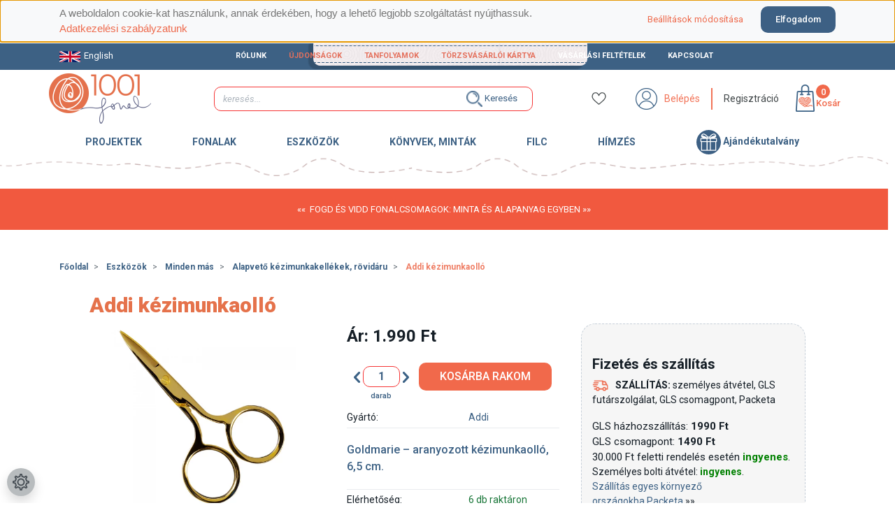

--- FILE ---
content_type: text/html; charset=UTF-8
request_url: https://www.1001fonal.hu/eszkozok/minden_mas/alapveto_kezimunkakellekek_rovidaru_128/addi_kezimunkaollo_335
body_size: 36195
content:
<!DOCTYPE html>
<html lang="hu" dir="ltr">
<head>
    <title>Addi kézimunkaolló - Alapvető kézimunkakellékek, rövidáru - 1001fonal.hu webáruház</title>
    <meta charset="utf-8">
    <meta name="keywords" content="Addi kézimunkaolló, 1001fonal, fonal, kézi festett fonal, kötőfonal, horgolófonal, pamut fonal, gyapjú fonal, akril fonal, színes fonal, varrási fonal, fonalkészlet, kötőtű, horgolótű, horgolásminta, kötésminta, horgolt kiegészítők, horgoló kiegészítők, kötött ruházat, horgolt ruházat, kézműves fonalak, fonalkellékek, fonalszett, fonaladagoló, fonalkosár, fonalháló, fonalpapucs, fonalvágó, fonalcsomóoldó, fonalszárító, fonaltartó, fonalkészítés, fonalbolt, fonalwebáruház">
    <meta name="description" content="Addi kézimunkaolló termékünk most 1.990 Ft-os áron elérhető. Vásárolj megfizethető áron, kényelmesen és biztonságosan webáruházunkból, akár percek alatt!  | 1001fonal.hu webáruház">
    <meta name="robots" content="index, follow">
    <link rel="image_src" href="https://1001fonal.cdn.shoprenter.hu/custom/1001fonal/image/data/product/addi/addi-kisollo-6087.png.webp?lastmod=1719652037.1699522115">
    <meta property="og:title" content="Addi kézimunkaolló" />
    <meta property="og:type" content="product" />
    <meta property="og:url" content="https://www.1001fonal.hu/addi_kezimunkaollo_335" />
    <meta property="og:image" content="https://1001fonal.cdn.shoprenter.hu/custom/1001fonal/image/cache/w1719h900/product/addi/addi-kisollo-6087.png.webp?lastmod=1719652037.1699522115" />
    <meta property="og:description" content="Goldmarie – aranyozott kézimunkaolló, 6,5 cm." />
    <link href="https://1001fonal.cdn.shoprenter.hu/custom/1001fonal/image/data/-template-1001fonal-/faivicon.png?lastmod=1516267542.1699522115" rel="icon" />
    <link href="https://1001fonal.cdn.shoprenter.hu/custom/1001fonal/image/data/-template-1001fonal-/faivicon.png?lastmod=1516267542.1699522115" rel="apple-touch-icon" />
    <base href="https://www.1001fonal.hu:443" />
    <meta name="facebook-domain-verification" content="e93sji20cwh2kki2fg42li0q8o8r21" />

    <meta name="viewport" content="width=device-width, initial-scale=1, maximum-scale=1, user-scalable=0">
            <link href="https://www.1001fonal.hu/addi_kezimunkaollo_335" rel="canonical">
    
            
                    
                <link rel="preconnect" href="https://fonts.googleapis.com">
    <link rel="preconnect" href="https://fonts.gstatic.com" crossorigin>
    <link href="https://fonts.googleapis.com/css2?family=Roboto:ital,wght@0,300;0,400;0,500;0,700;0,900;1,300;1,400;1,500;1,700;1,900&display=swap" rel="stylesheet">
    <link href="https://cdnjs.cloudflare.com/ajax/libs/fancybox/3.5.7/jquery.fancybox.min.css" rel="stylesheet" />

            <link rel="stylesheet" href="https://1001fonal.cdn.shoprenter.hu/custom/1001fonal/catalog/view/theme/starter_global/style/1726222080.1582880535.1702299664.1713876466.css?v=null.1699522115" media="screen">
            <link rel="stylesheet" href="https://1001fonal.cdn.shoprenter.hu/custom/1001fonal/catalog/view/theme/starter_global/stylesheet/stylesheet.css?v=1713876466" media="screen">
        <script>
        window.nonProductQuality = 80;
    </script>
    <script src="//ajax.googleapis.com/ajax/libs/jquery/1.10.2/jquery.min.js"></script>
    <script>window.jQuery || document.write('<script src="https://1001fonal.cdn.shoprenter.hu/catalog/view/javascript/jquery/jquery-1.10.2.min.js?v=1484139539"><\/script>');</script>
    <script src="//cdn.jsdelivr.net/npm/slick-carousel@1.8.1/slick/slick.min.js"></script>

                
        
    
    <!-- Header JavaScript codes -->
            <script src="https://1001fonal.cdn.shoprenter.hu/web/compiled/js/base.js?v=1768402759"></script>
                    <script src="https://1001fonal.cdn.shoprenter.hu/web/compiled/js/countdown.js?v=1768402759"></script>
                    <script src="https://1001fonal.cdn.shoprenter.hu/web/compiled/js/before_starter2_head.js?v=1768402759"></script>
                    <script src="https://1001fonal.cdn.shoprenter.hu/web/compiled/js/before_starter2_productpage.js?v=1768402759"></script>
                    <script src="https://1001fonal.cdn.shoprenter.hu/web/compiled/js/productreview.js?v=1768402759"></script>
                    <script src="https://1001fonal.cdn.shoprenter.hu/web/compiled/js/nanobar.js?v=1768402759"></script>
                    <!-- Header jQuery onLoad scripts -->
    <script>window.countdownFormat='%D:%H:%M:%S';var BASEURL='https://www.1001fonal.hu';Currency={"symbol_left":"","symbol_right":" Ft","decimal_place":0,"decimal_point":",","thousand_point":".","currency":"HUF","value":1};var ShopRenter=ShopRenter||{};ShopRenter.product={"id":335,"sku":"a6087","currency":"HUF","unitName":"db","price":1990,"name":"Addi k\u00e9zimunkaoll\u00f3","brand":"Addi","currentVariant":[],"parent":{"id":335,"sku":"a6087","unitName":"db","price":1990,"name":"Addi k\u00e9zimunkaoll\u00f3"}};$(document).ready(function(){});$(window).load(function(){var init_similar_products_Scroller=function(){$("#similar_products .aurora-scroll-click-mode").each(function(){var max=0;$(this).find($(".list_prouctname")).each(function(){var h=$(this).height();max=h>max?h:max;});$(this).find($(".list_prouctname")).each(function(){$(this).height(max);});});$("#similar_products .aurora-scroll-click-mode").auroraScroll({autoMode:"click",frameRate:60,speed:2.5,direction:-1,elementClass:"product-snapshot",pauseAfter:false,horizontal:true,visible:1,arrowsPosition:2},function(){initAurora();});}
init_similar_products_Scroller();});function scrollTopScriptSM(){$('html, body').animate({scrollTop:$('#productdescription').offset().top-150},1000);}
$(function(){if(innerWidth<992){$('#customcontent12 p').addClass('d-none');$('#customcontent12 h3').click(function(){if($(this).parent().find('p').hasClass('d-none')){$(this).parent().find('p').removeClass('d-none');$(this).find('span').css('transform','rotate(270deg)');}else{$(this).parent().find('p').addClass('d-none');$(this).find('span').css('transform','rotate(90deg)');}});$('.module.content-module.footer-position > div.module-body').addClass('show');}
$(window).scroll(function(){if($('div').hasClass('side_module')){$('#latest_side_list .product-card-left .img-thumbnail').each(function(){var $image=$(this);if($image.hasClass('success-class')){return;}
$image.on('load',function(){$image.attr('src',$image.attr('src').replace('w50h50','w150h150'));$image.addClass('success-class');});$image.attr('src',$image.attr('src'));});}
if($('div').hasClass('module-bestseller-wrapper'))
$('#bestseller_side_list .card-img.img-thumbnail').each(function(){$(this).attr('src',$(this).attr('src').split('w50h50')[0]+'w150h150'+$(this).attr('src').split('w50h50')[1]);});if(innerWidth<992&&ShopRenter.page.route=="product/product")
$('.img-thumbnail').each(function(){$(this).on('load',function(){if($(this).hasClass('success-class')){}else{$(this).attr('src',$(this).attr('src').split('w64h64wt1')[0]+'w300h300wt1'+$(this).attr('src').split('w64h64wt1')[1]);$(this).addClass('success-class');}});});});if($('.product-list-body main section .page-body .snapshot-list-container').text()===""){$('.product-list-body main aside').css('display','none');}
for(mainCat=1;mainCat<=$('.main_category_all').length;mainCat++)
for(altCat=0;altCat<=$('.alt_category').length;altCat++)
if($('.main_category_all:nth-child('+mainCat+') .maincategory_bottom_name').text()==$('.alt_category').eq(altCat).attr('data-desc'))$('.alt_category').eq(altCat).appendTo($('.main_category_all:nth-child('+mainCat+') #js_custom_category_id'));$(".product-list-body main .row").eq(0).prepend("<div style='width: 100%;order: -10;' class='javascript_head_own'></div>");$(".product-list-body main .row").eq(0).append("<div style='width: 100%;order: 5;' class='javascript_body_own'></div>");$(".product-list-body main section .page-head").prependTo($(".javascript_head_own"));$(".product-list-body main section .category-description").appendTo($(".javascript_head_own"));$(".product-list-body main section .subcategory-list").appendTo($(".javascript_head_own"));$(".product-list-body main section .sortbar-top").appendTo($(".javascript_head_own"));$(".javascript_head_own .sortbar-top .sort").prependTo($(".javascript_head_own .sortbar-top"));$(".javascript_head_own .sortbar-top .sort").clone().prependTo($(".sortbar.sortbar-bottom nav.pagination-wrapper"));$(".product-list-body main .row .page-body .sortbar.sortbar-bottom").appendTo($(".javascript_body_own"));$(".product-page-body .product-page-top .product-page-right").prepend("<div style='display:flex;justify-content:center;align-items:flex-start;flex-wrap:wrap;' class='custom_right_main_box'></div>");$(".product-page-body .product-page-top .product-page-right .custom_right_main_box").prepend("<div class='custom_right_right_box' style='width:100%;'></div>");$(".product-page-body .product-page-top .product-page-right .custom_right_main_box").prepend("<div class='custom_right_left_box' style='width:0;'></div>");$(".product-page-body .product-page-top .product-page-right-box.product-page-price-wrapper").appendTo($(".custom_right_right_box"));$(".product-page-body .product-page-top .product-cart-box").appendTo($(".custom_right_right_box"));if(innerWidth>767)
$(".product-page-body #js-collateral-wrapper").insertBefore($(".product-page-body #module_relatedproducts_wrapper"));$("#module_news_wrapper").appendTo($(".valogatmenu_js2"));});</script><script src="https://1001fonal.cdn.shoprenter.hu/web/compiled/js/vue/manifest.bundle.js?v=1768402756"></script><script>var ShopRenter=ShopRenter||{};ShopRenter.onCartUpdate=function(callable){document.addEventListener('cartChanged',callable)};ShopRenter.onItemAdd=function(callable){document.addEventListener('AddToCart',callable)};ShopRenter.onItemDelete=function(callable){document.addEventListener('deleteCart',callable)};ShopRenter.onSearchResultViewed=function(callable){document.addEventListener('AuroraSearchResultViewed',callable)};ShopRenter.onSubscribedForNewsletter=function(callable){document.addEventListener('AuroraSubscribedForNewsletter',callable)};ShopRenter.onCheckoutInitiated=function(callable){document.addEventListener('AuroraCheckoutInitiated',callable)};ShopRenter.onCheckoutShippingInfoAdded=function(callable){document.addEventListener('AuroraCheckoutShippingInfoAdded',callable)};ShopRenter.onCheckoutPaymentInfoAdded=function(callable){document.addEventListener('AuroraCheckoutPaymentInfoAdded',callable)};ShopRenter.onCheckoutOrderConfirmed=function(callable){document.addEventListener('AuroraCheckoutOrderConfirmed',callable)};ShopRenter.onCheckoutOrderPaid=function(callable){document.addEventListener('AuroraOrderPaid',callable)};ShopRenter.onCheckoutOrderPaidUnsuccessful=function(callable){document.addEventListener('AuroraOrderPaidUnsuccessful',callable)};ShopRenter.onProductPageViewed=function(callable){document.addEventListener('AuroraProductPageViewed',callable)};ShopRenter.onMarketingConsentChanged=function(callable){document.addEventListener('AuroraMarketingConsentChanged',callable)};ShopRenter.onCustomerRegistered=function(callable){document.addEventListener('AuroraCustomerRegistered',callable)};ShopRenter.onCustomerLoggedIn=function(callable){document.addEventListener('AuroraCustomerLoggedIn',callable)};ShopRenter.onCustomerUpdated=function(callable){document.addEventListener('AuroraCustomerUpdated',callable)};ShopRenter.onCartPageViewed=function(callable){document.addEventListener('AuroraCartPageViewed',callable)};ShopRenter.customer={"userId":0,"userClientIP":"18.218.3.50","userGroupId":8,"customerGroupTaxMode":"gross","customerGroupPriceMode":"only_gross","email":"","phoneNumber":"","name":{"firstName":"","lastName":""}};ShopRenter.theme={"name":"starter_global","family":"starter","parent":""};ShopRenter.shop={"name":"1001fonal","locale":"hu","currency":{"code":"HUF","rate":1},"domain":"1001fonal.myshoprenter.hu"};ShopRenter.page={"route":"product\/product","queryString":"eszkozok\/minden_mas\/alapveto_kezimunkakellekek_rovidaru_128\/addi_kezimunkaollo_335"};ShopRenter.formSubmit=function(form,callback){callback();};let loadedAsyncScriptCount=0;function asyncScriptLoaded(position){loadedAsyncScriptCount++;if(position==='body'){if(document.querySelectorAll('.async-script-tag').length===loadedAsyncScriptCount){if(/complete|interactive|loaded/.test(document.readyState)){document.dispatchEvent(new CustomEvent('asyncScriptsLoaded',{}));}else{document.addEventListener('DOMContentLoaded',()=>{document.dispatchEvent(new CustomEvent('asyncScriptsLoaded',{}));});}}}}</script><script type="text/javascript"async class="async-script-tag"onload="asyncScriptLoaded('header')"src="https://static2.rapidsearch.dev/resultpage.js?shop=1001fonal.shoprenter.hu"></script><script type="text/javascript"async class="async-script-tag"onload="asyncScriptLoaded('header')"src="https://shoprenter.smartsupp.com/chat-code/8c5608d245cd5c7f6468441834891490b071add9.js"></script><script type="text/javascript"async class="async-script-tag"onload="asyncScriptLoaded('header')"src="https://onsite.optimonk.com/script.js?account=18921"></script><script type="text/javascript"async class="async-script-tag"onload="asyncScriptLoaded('header')"src="https://themarketer-cs.web.app/retargeting.min.js"></script><script type="text/javascript"src="https://1001fonal.cdn.shoprenter.hu/web/compiled/js/vue/customerEventDispatcher.bundle.js?v=1768402756"></script><!--Custom header scripts--><script type="text/javascript"src="//script.crazyegg.com/pages/scripts/0026/7035.js"async="async"></script>                
            
            <script>window.dataLayer=window.dataLayer||[];function gtag(){dataLayer.push(arguments)};var ShopRenter=ShopRenter||{};ShopRenter.config=ShopRenter.config||{};ShopRenter.config.googleConsentModeDefaultValue="denied";</script>                        <script type="text/javascript" src="https://1001fonal.cdn.shoprenter.hu/web/compiled/js/vue/googleConsentMode.bundle.js?v=1768402756"></script>

            <!-- Facebook Pixel Code -->
<script>
!function(f,b,e,v,n,t,s){if(f.fbq)return;n=f.fbq=function(){n.callMethod?
n.callMethod.apply(n,arguments):n.queue.push(arguments)};if(!f._fbq)f._fbq=n;
n.push=n;n.loaded=!0;n.version='2.0';n.queue=[];t=b.createElement(e);t.async=!0;
t.src=v;s=b.getElementsByTagName(e)[0];s.parentNode.insertBefore(t,s)}(window,
document,'script','https://connect.facebook.net/en_US/fbevents.js');
fbq('consent', 'revoke');
fbq('init', '1606742772953972'); // Insert your pixel ID here.
fbq('track', 'PageView');
document.addEventListener('AuroraProductPageViewed', function(auroraEvent) {
                    fbq('track', 'ViewContent', {
                        content_type: 'product',
                        content_ids: [auroraEvent.detail.product.id.toString()],
                        value: parseFloat(auroraEvent.detail.product.grossUnitPrice),
                        currency: auroraEvent.detail.product.currency
                    }, {
                        eventID: auroraEvent.detail.event.id
                    });
                });
document.addEventListener('AuroraAddedToCart', function(auroraEvent) {
    var fbpId = [];
    var fbpValue = 0;
    var fbpCurrency = '';

    auroraEvent.detail.products.forEach(function(item) {
        fbpValue += parseFloat(item.grossUnitPrice) * item.quantity;
        fbpId.push(item.id);
        fbpCurrency = item.currency;
    });


    fbq('track', 'AddToCart', {
        content_ids: fbpId,
        content_type: 'product',
        value: fbpValue,
        currency: fbpCurrency
    }, {
        eventID: auroraEvent.detail.event.id
    });
})
window.addEventListener('AuroraMarketingCookie.Changed', function(event) {
            let consentStatus = event.detail.isAccepted ? 'grant' : 'revoke';
            if (typeof fbq === 'function') {
                fbq('consent', consentStatus);
            }
        });
</script>
<noscript><img height="1" width="1" style="display:none"
src="https://www.facebook.com/tr?id=1606742772953972&ev=PageView&noscript=1"
/></noscript>
<!-- DO NOT MODIFY -->
<!-- End Facebook Pixel Code -->

            
            
            
                <!--Global site tag(gtag.js)--><script async src="https://www.googletagmanager.com/gtag/js?id=AW-1068503370"></script><script>window.dataLayer=window.dataLayer||[];function gtag(){dataLayer.push(arguments);}
gtag('js',new Date());gtag('config','AW-1068503370');</script>                                <script type="text/javascript" src="https://1001fonal.cdn.shoprenter.hu/web/compiled/js/vue/GA4EventSender.bundle.js?v=1768402756"></script>

    
    
</head>
<body id="body" class="page-body product-page-body starter_global-body desktop-device-body" role="document">
<script>var bodyComputedStyle=window.getComputedStyle(document.body);ShopRenter.theme.breakpoints={'xs':parseInt(bodyComputedStyle.getPropertyValue('--breakpoint-xs')),'sm':parseInt(bodyComputedStyle.getPropertyValue('--breakpoint-sm')),'md':parseInt(bodyComputedStyle.getPropertyValue('--breakpoint-md')),'lg':parseInt(bodyComputedStyle.getPropertyValue('--breakpoint-lg')),'xl':parseInt(bodyComputedStyle.getPropertyValue('--breakpoint-xl'))}</script><div id="fb-root"></div><script>(function(d,s,id){var js,fjs=d.getElementsByTagName(s)[0];if(d.getElementById(id))return;js=d.createElement(s);js.id=id;js.src="//connect.facebook.net/hu_HU/sdk/xfbml.customerchat.js#xfbml=1&version=v2.12&autoLogAppEvents=1";fjs.parentNode.insertBefore(js,fjs);}(document,"script","facebook-jssdk"));</script>
                    

<!-- cached -->    <div class="nanobar-cookie-cog d-flex-center rounded-circle js-hidden-nanobar-button">
        <svg xmlns="https://www.w3.org/2000/svg" width="24" height="24" viewBox="0 0 512 512">
    <path fill="currentColor" d="M512 289.7v-67.5l-68.2-18.1c-4.3-15.4-10.4-30.2-18.4-44.2l34.9-60.6 -47.6-47.6 -60.6 34.9c-14-8-28.8-14.1-44.2-18.4L289.7 0h-67.5l-18.1 68.2c-15.4 4.3-30.2 10.4-44.2 18.4L99.4 51.7 51.7 99.4l34.9 60.6c-8 14-14.1 28.8-18.4 44.2L0 222.3v67.5l68.2 18.1c4.3 15.4 10.4 30.2 18.4 44.2l-34.9 60.6 47.6 47.6 60.6-34.9c14 8 28.8 14.1 44.2 18.4l18.1 68.2h67.5l18.1-68.2c15.4-4.3 30.2-10.4 44.2-18.4l60.6 34.9 47.6-47.6 -34.9-60.6c8-14 14.1-28.8 18.4-44.2L512 289.7zM410.1 275.5l-2.5 12.1c-3.9 18.9-11.4 36.8-22.1 53.2l-6.8 10.3 31.6 55 -4.3 4.3 -55-31.6 -10.3 6.8c-16.4 10.8-34.3 18.2-53.2 22.1l-12.1 2.5L259 472h-6l-16.5-61.9 -12.1-2.5c-18.9-3.9-36.8-11.4-53.2-22.1l-10.3-6.8 -55 31.6 -4.3-4.3 31.6-55 -6.8-10.3c-10.8-16.4-18.2-34.3-22.1-53.2l-2.5-12.1L40 259v-6l61.9-16.5 2.5-12.1c3.9-18.9 11.4-36.8 22.1-53.2l6.8-10.3 -31.6-55 4.3-4.3 55 31.6 10.3-6.8c16.4-10.8 34.3-18.2 53.2-22.1l12.1-2.5L253 40h6l16.5 61.9 12.1 2.5c18.9 3.9 36.8 11.4 53.2 22.1l10.3 6.8 55-31.6 4.3 4.3 -31.6 55 6.8 10.3c10.8 16.4 18.2 34.3 22.1 53.2l2.5 12.1L472 253v6L410.1 275.5z"/>
    <path fill="currentColor" d="M256 140c-64 0-116 52-116 116s52 116 116 116 116-52 116-116S320 140 256 140zM256 332c-41.9 0-76-34.1-76-76s34.1-76 76-76 76 34.1 76 76S297.9 332 256 332z"/>
</svg>
    </div>
<div class="Fixed nanobar js-nanobar-first-login">
    <div class="container nanobar-container">
        <div class="row flex-column flex-sm-row">
            <div class="col-12 col-sm-6 col-lg-8 nanobar-text-cookies align-self-center text-sm-left">
                <span style="color: rgb(119, 119, 119); font-family: proxima-nova, sans-serif; font-size: 15px; text-align: center;">A weboldalon cookie-kat használunk, annak érdekében, hogy a lehető legjobb szolgáltatást nyújthassuk. <a href="http://www.1001fonal.hu/adatvedelmi_szabalyzat">Adatkezelési szabályzatunk</a></span>
            </div>
            <div class="col-12 col-sm-6 col-lg-4 nanobar-buttons m-sm-0 text-center text-sm-right">
                <a href="" class="btn btn-link nanobar-settings-button js-nanobar-settings-button">
                    Beállítások módosítása
                </a>
                <a href="" class="btn btn-primary nanobar-btn js-nanobar-close-cookies" data-button-save-text="Beállítások mentése">
                    Elfogadom
                </a>
            </div>
        </div>
        <div class="nanobar-cookies js-nanobar-cookies flex-column flex-sm-row text-left pt-3 mt-3" style="display: none;">
            <div class="form-check pt-2 pb-2 pr-2 mb-0">
                <input class="form-check-input" type="checkbox" name="required_cookies" disabled checked />
                <label class="form-check-label">
                    Szükséges cookie-k
                    <div class="cookies-help-text text-muted">
                        Ezek a cookie-k segítenek abban, hogy a webáruház használható és működőképes legyen.
                    </div>
                </label>
            </div>
            <div class="form-check pt-2 pb-2 pr-2 mb-0">
                <input class="form-check-input js-nanobar-marketing-cookies" type="checkbox" name="marketing_cookies"
                         checked />
                <label class="form-check-label">
                    Marketing cookie-k
                    <div class="cookies-help-text text-muted">
                        Ezek a cookie-k segítenek abban, hogy az érdeklődési körödnek megfelelő reklámokat és termékeket jelenítsük meg a webáruházban.
                    </div>
                </label>
            </div>
        </div>
    </div>
</div>

<script>
    (function ($) {
        $(document).ready(function () {
            new AuroraNanobar.FirstLogNanobarCheckbox(jQuery('.js-nanobar-first-login'), 'top');
        });
    })(jQuery);
</script>
<!-- /cached -->

                <!-- page-wrap -->

                <div class="page-wrap">
                                                
    <header style="background:none;" class="sticky-header d-none d-lg-block header_my_own">
                    <div class="header-top-line" style="background-color:#3d6184;">
				<img style="position: absolute;margin-right: 108px;width: 400px;" src="/custom/1001fonal/image/data/design202206/lekerekitettfejlec1.png">
                <div class="container">
                    <div class="header-top d-flex">
                        <div class="header-top-left d-flex align-items-center">
							<a href="/yarn_shop_budapest_knitting_store" class="themeeditor_english_page" style="padding:0;margin:0;color:#ffffff;"><svg style="margin-right:5px;"
 xmlns="http://www.w3.org/2000/svg"
 xmlns:xlink="http://www.w3.org/1999/xlink"
 width="30px" height="16px">
<image  x="0px" y="0px" width="30px" height="16px"  xlink:href="[data-uri]" />
</svg>English</a>
                            
                            
                        </div>
                        <div class="header-top-right d-flex ml-auto">
                            <!-- cached -->
    <ul class="nav headermenu-list">
                    <li class="nav-item">
                <a
                    href="https://www.1001fonal.hu/rolunk"
                    target="_self"
                    class="nav-link"
                    title="Rólunk"
                >
                    Rólunk
                </a>
                            </li>
                    <li class="nav-item">
                <a
                    href="https://www.1001fonal.hu/index.php?route=product/list&amp;latest=26"
                    target="_self"
                    class="nav-link"
                    title="Újdonságok"
                >
                    Újdonságok
                </a>
                            </li>
                    <li class="nav-item">
                <a
                    href="https://www.1001fonal.hu/kotes_es_horgolas_tanfolyamok"
                    target="_self"
                    class="nav-link"
                    title="Tanfolyamok"
                >
                    Tanfolyamok
                </a>
                            </li>
                    <li class="nav-item">
                <a
                    href="https://www.1001fonal.hu/torzsvasarlo"
                    target="_self"
                    class="nav-link"
                    title="Törzsvásárlói kártya"
                >
                    Törzsvásárlói kártya
                </a>
                            </li>
                    <li class="nav-item">
                <a
                    href="https://www.1001fonal.hu/vasarlasi_feltetelek"
                    target="_self"
                    class="nav-link"
                    title="Vásárlási feltételek"
                >
                    Vásárlási feltételek
                </a>
                            </li>
                    <li class="nav-item">
                <a
                    href="https://www.1001fonal.hu/index.php?route=information/contact"
                    target="_self"
                    class="nav-link"
                    title="Kapcsolat"
                >
                    Kapcsolat
                </a>
                            </li>
            </ul>
            <script>$(function(){if($(window).width()>992){window.addEventListener('load',function(){var menu_triggers=document.querySelectorAll('.headermenu-list li.dropdown > a');for(var i=0;i<menu_triggers.length;i++){menu_triggers[i].addEventListener('focus',function(e){for(var j=0;j<menu_triggers.length;j++){menu_triggers[j].parentNode.classList.remove('focus');}
this.parentNode.classList.add('focus');},false);menu_triggers[i].addEventListener('touchend',function(e){if(!this.parentNode.classList.contains('focus')){e.preventDefault();e.target.focus();}},false);}},false);}});</script>    <!-- /cached -->
                        </div>
                    </div>
                </div>
            </div>
            <div class="header-bottom-line">
                <div class="container">
                    <div class="header-bottom">
                        <nav class="navbar navbar-expand-lg justify-content-between">
                            <!-- cached -->
    <a class="navbar-brand" href="/"><img style="border: 0; max-width: 146px;" src="https://1001fonal.cdn.shoprenter.hu/custom/1001fonal/image/cache/w146h72m00/design202206/1001-fonal-0101.png?v=1686200967" title="1001fonal" alt="1001fonal" /></a>
<!-- /cached -->
                                                            
<div class="dropdown search-module d-flex">
    <div class="input-group">
        <input class="form-control disableAutocomplete" type="text" placeholder="keresés..." value=""
               id="filter_keyword" 
               onclick="this.value=(this.value==this.defaultValue)?'':this.value;"/>
        <div class="input-group-append">
            <button class="btn btn-link" onclick="moduleSearch();">
                <svg 
 xmlns="http://www.w3.org/2000/svg"
 xmlns:xlink="http://www.w3.org/1999/xlink"
 width="23px" height="23px">
<image  x="0px" y="0px" width="23px" height="23px"  xlink:href="[data-uri]" />
</svg> Keresés
            </button>
        </div>
    </div>

    <input type="hidden" id="filter_description" value="1"/>
    <input type="hidden" id="search_shopname" value="1001fonal"/>
    <div id="results" class="dropdown-menu search-results p-0"></div>
</div>



                                                        <hx:include src="/_fragment?_path=_format%3Dhtml%26_locale%3Den%26_controller%3Dmodule%252Fwishlist&amp;_hash=b4vrVdgEg7Gy6E5kGi98TCtGxjVnMWpJrjba7ZkEbt4%3D"></hx:include>
                            <!-- cached -->
    <ul class="nav login-list">
                    
            <li class="nav-item">
                <a class="nav-link" style="color:#f27357;border-right: 2px solid #f27357;display: flex;padding:0 1rem;justify-content: center;align-items: center;" href="index.php?route=account/login" title="Belépés">
                    <svg style="margin-right:10px;"
 xmlns="http://www.w3.org/2000/svg"
 xmlns:xlink="http://www.w3.org/1999/xlink"
 width="31px" height="31px">
<image  x="0px" y="0px" width="31px" height="31px"  xlink:href="[data-uri]" />
</svg>Belépés
                </a>
            </li>
            <li class="nav-item">
                <a class="nav-link" href="index.php?route=account/create" title="Regisztráció">
                    Regisztráció
                </a>
            </li>
            </ul>
<!-- /cached -->
                            <div id="js-cart">
                                <hx:include src="/_fragment?_path=_format%3Dhtml%26_locale%3Den%26_controller%3Dmodule%252Fcart&amp;_hash=Nrqb9IWi5BDzhnqrhe45I5sEMGU2Ch%2BiSFgtKWVE7rM%3D"></hx:include>
                            </div>
                        </nav>
                    </div>
                </div>
            </div>
		<div class="header_bottom">
														    <div id="section-main_category" class="section-wrapper ">
    
    <style>
	header .header_bottom .section-wrapper{
		display:none;
	}
	#section-main_category{
		display:block;
	}
	.main_category_all{
		position:relative;
		z-index: 999999999999;
	}
	.main_category_all:hover > .two_element{
		display:flex;
	}
	.main_category_all .two_element {
	display: none;
	position: fixed;
	left: 0;
	background: #ffffffb3;
	width: 55%;
	margin-left: 22.5%;
	margin-right: 22.5%;
}
	.main_category_all:hover > .maincategory_bottom_name{
	background: #fff;
	z-index: 999999999999;
	position: relative;
	padding: 10px 50px 2px 50px;
	border-top: 1px solid #9b9fa3;
	border-left: 1px solid #9b9fa3;
	border-right: 1px solid #9b9fa3;
		border-radius: 10px 10px 0px 0px;
}
	.main_category_all > .maincategory_bottom_name{
	padding: 0 50px;
	border-top: 1px solid transparent;
	border-left: 1px solid transparent;
	border-right: 1px solid transparent;
	z-index: 999999999999;
		font-weight:600;
}
	.two_element_bottom{
		display:flex;
		justify-content:center;
		align-items:flex-start;
		background: #ffffff;
		padding: 40px 5px;
		padding-top:30px;
		box-shadow: 0 0 4px; 
		border-radius:10px;
	}
	#js_custom_category_id {
		display:flex;
		flex-wrap: wrap;
		flex-direction: column;
		justify-content: flex-start;
		align-items: flex-start;
	}
	#js_custom_category_id img {
	height: 45px;
	padding: 10px;
}
	
	#section-main_category .main_bottom_category {
	display: flex;
	justify-content: center;
	align-items: center;
}
	.alt_category .main_bottom_category {
	display: flex;
	justify-content: center;
	align-items: center;
	flex-direction: column;
}
.alt_category {
	width: 280px!important;
	margin: 0 10px;
}
.category_module-head-title.module-head-title {
	font-size: 17px;
	margin-top: 35px;
	text-transform:uppercase;
	letter-spacing: 0;
	border-bottom: 1px solid #3d6184;
	margin-bottom: 5px;
	height:40px;
}
	.ajanlat img {
	width: 350px;
	border-radius: 10px;
}
	.ajanlat .category_module-head-title{
		margin-left:20px;
		margin-right:20px;
	}
	.main_category_all > a{
		opacity:1 !important;
	}
	.two_element .ajanlat .atag {
	background: #f1694b;
	padding: 10px 30px;
	border-radius: 10px;
	color: #ffffff;
	font-weight: 500;
	margin-top: ;
}
	
	.two_element .ajanlat .atag:hover{
		background-color:#2d3133;
	}
	@media(max-width:1100px){
		.main_category_all > .maincategory_bottom_name {
	padding: 10px 20px 2px 20px;
}
		#js_custom_category_id{
	width: 600px!important;
	height: 630px!important;
}
		.category_module-head-title.module-head-title {
	margin-top: 10px!important;
}
		.alt_category {
			width: 280px!important;
			margin: 0 auto!important;
}
	}
</style>
	<div style="text-align:center;width:100%;" class="main_bottom_category">
				<div class="main_category_all" style="margin:10px;">
		<a href="/fonalak/szettek" class="maincategory_bottom_name">PROJEKTEK</a>
					</div>
				<div class="main_category_all" style="margin:10px;">
		<a href="/fonalak" class="maincategory_bottom_name">FONALAK</a>
						<div class="two_element" style="align-items:flex-start;justify-content:center;">
	<div class="two_element_bottom">
			<div id="js_custom_category_id" style="width:900px;height:450px">		</div>
			<div class="ajanlat" style="margin-right:10px;">
				<div class="module-head-title category_module-head-title">
					Heti ajánlatunk
				</div>
				<a href="https://www.1001fonal.hu/karacsony/lana_grossa_gomitolo_christmas_edition_gyapju_fonal">
				<img src="https://1001fonal.cdn.shoprenter.hu/custom/1001fonal/image/data/product/lana grossa fonal/2025-tel/christmas-edition/christmas-edition-lurex-lana-grossa-16350120_K.jpg.webp?v=null.1699522115">
					</a>
				<div class="product_name" style="margin-bottom:20px;margin-top: 10px;width: 350px;">
					Lana Grossa Gomitolo Christmas Edition
				</div>
				<a class="atag" href="https://www.1001fonal.hu/karacsony/lana_grossa_gomitolo_christmas_edition_gyapju_fonal">
					Tovább a termékhez
				</a>
			</div>
		</div>
			</div>
		</div>
				<div class="main_category_all" style="margin:10px;">
		<a href="/eszkozok" class="maincategory_bottom_name">ESZKÖZÖK</a>
						<div class="two_element" style="align-items:flex-start;justify-content:center;">
	<div class="two_element_bottom">
			<div id="js_custom_category_id" style="width:600px;height:600px">		</div>
			<div class="ajanlat" style="margin-right:10px;">
				<div class="module-head-title category_module-head-title">
					Heti ajánlatunk
				</div>
				<a href="/addi_fem_korkototu">
				<img src="https://1001fonal.cdn.shoprenter.hu/custom/1001fonal/image/data/design202206/301857153_6253214424693826_163585636258080697_n.png.webp?v=null.1699522115">
					</a>
				<div class="product_name" style="margin-bottom:20px;margin-top: 10px;width: 350px;">
					 Csúcsminőségű körkötőtűk az Additól, sárgarézből készült tűvégek nikkel bevonattal, rugalmas damillal. 
				</div>
				<a class="atag" href="/addi_fem_korkototu">
					Tovább a termékhez
				</a>
			</div>
		</div>
			</div>
		</div>
				<div class="main_category_all" style="margin:10px;">
		<a href="/konyvek_magazinok_mintak" class="maincategory_bottom_name">KÖNYVEK, MINTÁK</a>
						<div class="two_element" style="align-items:flex-start;justify-content:center;">
	<div class="two_element_bottom">
			<div id="js_custom_category_id" style="width:600px;height:500px">		</div>
			<div class="ajanlat" style="margin-right:10px;">
				<div class="module-head-title category_module-head-title">
					Heti ajánlatunk
				</div>
				<a href="/konyvek_magazinok_mintak/angol_nyelvu_konyvek">
				<img src="https://1001fonal.cdn.shoprenter.hu/custom/1001fonal/image/data/product/konyvek/search-press-konyvek/230922/231004-uj-angol-konyvek.png.webp?v=null.1699522115">
					</a>
				<div class="product_name" style="margin-bottom:20px;margin-top: 10px;width: 350px;">
					Angol nyelvű könyvek
				</div>
				<a class="atag" href="/konyvek_magazinok_mintak/angol_nyelvu_konyvek">
					Tovább a termékhez
				</a>
			</div>
		</div>
			</div>
		</div>
				<div class="main_category_all" style="margin:10px;">
		<a href="/nemez_filc_gyapju_106" class="maincategory_bottom_name">FILC</a>
						<div class="two_element" style="align-items:flex-start;justify-content:center;">
	<div class="two_element_bottom">
			<div id="js_custom_category_id" style="width:590px;height:500px">		</div>
			<div class="ajanlat" style="margin-right:10px;">
				<div class="module-head-title category_module-head-title">
					Heti ajánlatunk
				</div>
				<a href="/tiszta_gyapju_filc">
				<img src="https://1001fonal.cdn.shoprenter.hu/custom/1001fonal/image/data/product/filc/TrueFelt_3-2.jpg.webp?v=null.1699522115">
					</a>
				<div class="product_name" style="margin-bottom:20px;margin-top: 10px;width: 350px;">
					Gyapjúfilc közel 100 színben
				</div>
				<a class="atag" href="/tiszta_gyapju_filc">
					Tovább a termékhez
				</a>
			</div>
		</div>
			</div>
		</div>
				<div class="main_category_all" style="margin:10px;">
		<a href="/himzes?" class="maincategory_bottom_name">HÍMZÉS</a>
					</div>
			</div>
</div>
    <div id="section-cate" class="section-wrapper ">
    
    <div class="alt_category" data-desc="FONALAK">
	<div class="category_module-head-title module-head-title"><a href="/fonalak/vastagsag_szerint_93"><img src="https://1001fonal.cdn.shoprenter.hu/custom/1001fonal/image/data/design202206/vastagsag_szerint.png.webp?v=null.1699522115" />Vastagság szerint</a></div>
	<div class="main_bottom_category">
						<a href="/fonalak_79/vastagsag_szerint_93/1___extra_vekony_94" class="main_category_name">1-Extra vékony</a>
						<a href="/fonalak/vastagsag_szerint_93/2_vekony_95" class="main_category_name"> 2-Vékony</a>
						<a href="/fonalak/vastagsag_szerint_93/3_kozepes_96" class="main_category_name">3 - közepes</a>
						<a href="/fonalak/vastagsag_szerint_93/4_vastag_97" class="main_category_name">4 - vastag</a>
						<a href="/fonalak/vastagsag_szerint_93/5_extra_vastag_98" class="main_category_name">5 - extra vastag</a>
			</div>
</div>
</div>
    <div id="section-category_1" class="section-wrapper ">
    
    <div class="alt_category" data-desc="FONALAK">
	<div class="category_module-head-title module-head-title"><a href="/fonalak/alapanyag_szerint_86"><img src="https://1001fonal.cdn.shoprenter.hu/custom/1001fonal/image/data/design202206/alapanyag_szerint.png.webp?v=null.1699522115" />Alapanyag szerint</a></div>
	<div class="main_bottom_category">
						<a href="/fonalak/alapanyag_szerint_86/akril_160" class="main_category_name">Akril</a>
						<a href="/fonalak/alapanyag_szerint_86/alpaka_fonalak" class="main_category_name">Alpaka</a>
						<a href="/fonalak/alapanyag_szerint_86/gyapju_fonalak" class="main_category_name">Gyapjú</a>
						<a href="/fonalak/alapanyag_szerint_86/pamut_fonalak" class="main_category_name">Pamut</a>
						<a href="/fonalak/alapanyag_szerint_86/selyem_fonalak" class="main_category_name">Selyem</a>
						<a href="/fonalak/alapanyag_szerint_86/len_fonalak" class="main_category_name">Len</a>
						<a href="/fonalak/alapanyag_szerint_86/kender" class="main_category_name">Kender</a>
						<a href="/fonalak/alapanyag_szerint_86/viszkoz_176" class="main_category_name">Viszkóz</a>
			</div>
</div>
</div>
    <div id="section-category_10" class="section-wrapper ">
    
    <div class="alt_category" data-desc="FONALAK">
	<div class="category_module-head-title module-head-title"><a href="/fonalak/tipus_szerint"><img src="https://1001fonal.cdn.shoprenter.hu/custom/1001fonal/image/data/design202206/polofonal.png.webp?v=null.1699522115" />Típus szerint</a></div>
	<div class="main_bottom_category">
						<a href="/fonalak/tipus_szerint/alap_pamut_fonalak" class="main_category_name">Alap pamut fonalak</a>
						<a href="/fonalak/tipus_szerint/makrame" class="main_category_name">Makramé fonalak</a>
						<a href="/fonalak/tipus_szerint/tipus_polofonal" class="main_category_name">Pólófonal</a>
						<a href="/fonalak/tipus_szerint/szoves_fonal" class="main_category_name">Szövés</a>
						<a href="/fonalak/tipus_szerint/zoknifonalak" class="main_category_name">Zoknifonalak</a>
			</div>
</div>
</div>
    <div id="section-category_11" class="section-wrapper ">
    
    <div class="alt_category" data-desc="FONALAK">
	<div class="category_module-head-title module-head-title"><a href="/fonalak/marka"><img src="https://1001fonal.cdn.shoprenter.hu/custom/1001fonal/image/data/design202206/gyarto.png.webp?v=null.1699522115" />Kedvenc márkáink</a></div>
	<div class="main_bottom_category">
						<a href="/fonalak_lana_grossa" class="main_category_name">Lana Grossa</a>
						<a href="/malabrigo_fonal" class="main_category_name">Malabrigo</a>
						<a href="/phildar_m_58" class="main_category_name">Phildar</a>
						<a href="/scheepjes_fonalak" class="main_category_name">Scheepjes</a>
						<a href="/ito_yarns_m_41" class="main_category_name"> ITO</a>
			</div>
</div>
</div>
    <div id="section-category_12" class="section-wrapper ">
    
    <div class="alt_category" data-desc="FONALAK">
	<div class="category_module-head-title module-head-title"><a href="/milyen_fonalbol_keszitsuk"><img src="https://1001fonal.cdn.shoprenter.hu/custom/1001fonal/image/data/design202206/a_legjobban_ajanljuk.png.webp?v=null.1699522115" />A legjobban ajánljuk</a></div>
	<div class="main_bottom_category">
						<a href="/fonalajanlo_sapka" class="main_category_name">Sapkához</a>
						<a href="/fonalajanlo_sal" class="main_category_name">Sálhoz, nyakmelegítőhöz</a>
						<a href="/fonalajanlo_pulover_kardigan" class="main_category_name">Pulóverhez, kardigánhoz</a>
						<a href="/fonalajanlo_babaknak" class="main_category_name">Babaholmikhoz</a>
						<a href="/fonalajanlo_kendo" class="main_category_name">Csipkekendőhöz </a>
						<a href="/fonalajanlo_takaro" class="main_category_name">Takaróhoz</a>
						<a href="fonalajanlo_zokni" class="main_category_name">Zoknihoz</a>
						<a href="/amigurumi" class="main_category_name">Amigurumihoz </a>
						<a href="/fonalajanlo_kreativ_fonalak" class="main_category_name">Lakásdekorhoz</a>
			</div>
</div>
</div>
    <div id="section-category_13" class="section-wrapper ">
    
    <div class="alt_category" data-desc="ESZKÖZÖK">
	<div class="category_module-head-title module-head-title"><a href="/eszkozok/kototuk_80"><img src="https://1001fonal.cdn.shoprenter.hu/custom/1001fonal/image/data/design202206/kototuk.png.webp?v=null.1699522115" />Kötőtűk</a></div>
	<div class="main_bottom_category">
						<a href="/eszkozok/kototuk_80/egyenes_kototuk_100" class="main_category_name">Egyenes kötőtűk</a>
						<a href="/eszkozok/kototuk_80/korkototuk_101" class="main_category_name">Körkötőtűk</a>
						<a href="/eszkozok/kototuk_80/varialhato_kototuk_szettek_102" class="main_category_name">Variálható kötőtűk, szettek</a>
						<a href="/eszkozok/kototuk_80/zoknikototuk_harisnyakototuk_105" class="main_category_name">Zoknikötőtűk, harisnyakötőtűk</a>
			</div>
</div>
</div>
    <div id="section-category_14" class="section-wrapper ">
    
    <div class="alt_category" data-desc="ESZKÖZÖK">
	<div class="category_module-head-title module-head-title"><a href="/eszkozok/horgolotuk_81"><img src="https://1001fonal.cdn.shoprenter.hu/custom/1001fonal/image/data/design202206/horgolotuk.png.webp?v=null.1699522115" />Horgolótűk</a></div>
	<div class="main_bottom_category">
						<a href="/eszkozok/horgolotuk_81" class="main_category_name">Horgolótűk</a>
						<a href="/eszkozok_193/horgolotuk_81/tuniszi_horgolotu_knooking_tu_147" class="main_category_name">Tuniszi horgolótűk, knooking tűk</a>
			</div>
</div>
</div>
    <div id="section-category_15" class="section-wrapper ">
    
    <div class="alt_category" data-desc="ESZKÖZÖK">
	<div class="category_module-head-title module-head-title"><a href="/eszkozok_193/segedeszkozok_83"><img src="https://1001fonal.cdn.shoprenter.hu/custom/1001fonal/image/data/design202206/segedeszkozok.png.webp?v=null.1699522115" />Segédeszközök</a></div>
	<div class="main_bottom_category">
						<a href="/eszkozok/segedeszkozok_83/biztonsagi_szem_180" class="main_category_name">Biztonsági szem</a>
						<a href="/eszkozok/segedeszkozok_83/szemjelolo_kotesjelolo_112" class="main_category_name">Szemjelölő, kötésjelölő</a>
						<a href="/eszkozok/segedeszkozok_83/osszevarrotu_fonalvarrotu_109" class="main_category_name">Összevarrótű, fonalvarrótű</a>
						<a href="/eszkozok/segedeszkozok_83/segedtu_110" class="main_category_name">Segédtű</a>
						<a href="/eszkozok/segedeszkozok_83/sorszamlalo_111" class="main_category_name">Sorszámláló</a>
						<a href="/eszkozok/segedeszkozok_83/fonalgombolyitas_108" class="main_category_name">Fonalgombolyítás</a>
						<a href="/eszkozok/segedeszkozok_83/tutartok_tokok_113" class="main_category_name">Tűtartók, tokok</a>
						<a href="/eszkozok/segedeszkozok_83/pom-pom_keszitok_179" class="main_category_name">Pom-pom készítők</a>
						<a href="/eszkozok/segedeszkozok_83/egyeb_segedeszkozok_133" class="main_category_name">Egyéb segédeszközök</a>
			</div>
</div>
</div>
    <div id="section-category_16" class="section-wrapper ">
    
    <div class="alt_category" data-desc="ESZKÖZÖK">
	<div class="category_module-head-title module-head-title"><a href="/eszkozok/minden_mas"><img src="https://1001fonal.cdn.shoprenter.hu/custom/1001fonal/image/data/design202206/kotokeretek.png.webp?v=null.1699522115" />Minden más</a></div>
	<div class="main_bottom_category">
						<a href="/eszkozok/minden_mas/alapveto_kezimunkakellekek_rovidaru_128" class="main_category_name">Alapvető kézimunkakellékek, rövidáru</a>
						<a href="/eszkozok/minden_mas/gombok" class="main_category_name">Gombok</a>
						<a href="/eszkozok/minden_mas/kreativ_hobby" class="main_category_name">Kreatív hobby</a>
						<a href="/eszkozok/minden_mas/saltuk" class="main_category_name">Sáltűk</a>
						<a href="/eszkozok/minden_mas/szalagok_135" class="main_category_name">Szalagok</a>
						<a href="/eszkozok/minden_mas/1001cerna_himzes_varras_99" class="main_category_name">1001cérna - hímzés, varrás</a>
			</div>
</div>
</div>
    <div id="section-category_17" class="section-wrapper ">
    
    <div class="alt_category" data-desc="KÖNYVEK, MINTÁK">
	<div class="category_module-head-title module-head-title"><a href="/konyvek_magazinok_mintak/konyvek_kotes"><img src="https://1001fonal.cdn.shoprenter.hu/custom/1001fonal/image/data/design202206/kotes.png.webp?v=null.1699522115" />Kötés</a></div>
	<div class="main_bottom_category">
						<a href="/konyvek_magazinok_mintak/konyvek_kotes/kotes_altanos_kezikonyvek" class="main_category_name">Általános kézikönyvek</a>
						<a href="/konyvek_magazinok_mintak/konyvek_kotes/kotes_tematikus_mintakonyvek" class="main_category_name">Tematikus mintakönyvek</a>
						<a href="/konyvek_magazinok_mintak/konyvek_kotes/kotes_1001fonal_mintak" class="main_category_name">1001fonal minták</a>
			</div>
</div>
</div>
    <div id="section-category_18" class="section-wrapper ">
    
    <div class="alt_category" data-desc="KÖNYVEK, MINTÁK">
	<div class="category_module-head-title module-head-title"><a href="/konyvek_magazinok_mintak/konyvek_horgolas"><img src="https://1001fonal.cdn.shoprenter.hu/custom/1001fonal/image/data/design202206/kotes.png.webp?v=null.1699522115" />Horgolás</a></div>
	<div class="main_bottom_category">
						<a href="/konyvek_magazinok_mintak/konyvek_horgolas/horgolas_altalanos_kezikonyvek" class="main_category_name">Általános kézikönyvek</a>
						<a href="/konyvek_magazinok_mintak/konyvek_horgolas/horgolas_tematikus_mintakonyvek" class="main_category_name">Tematikus mintakönyvek</a>
						<a href="/konyvek_magazinok_mintak/konyvek_horgolas/horgolas_amigurumi" class="main_category_name">Amigurumi</a>
						<a href="/konyvek_magazinok_mintak/konyvek_horgolas/horgolas_1001fonal_mintak" class="main_category_name">1001fonal minták</a>
			</div>
</div>
</div>
    <div id="section-category_19" class="section-wrapper ">
    
    <div class="alt_category" data-desc="KÖNYVEK, MINTÁK">
	<div class="category_module-head-title module-head-title"><a href="/konyvek_magazinok_mintak/konyvek_magazinok"><img src="https://1001fonal.cdn.shoprenter.hu/custom/1001fonal/image/data/design202206/egyeb.png.webp?v=null.1699522115" />Magazinok</a></div>
	<div class="main_bottom_category">
						<a href="/konyvek_magazinok_mintak/konyvek_magazinok/magazinok_lana_grossa" class="main_category_name">Magazinok - Lana Grossa</a>
						<a href="/konyvek_magazinok_mintak/konyvek_magazinok/magazinok_scheepjes_yarn" class="main_category_name">Magazinok - Scheepjes Yarn</a>
						<a href="/konyvek_magazinok_mintak/konyvek_magazinok/magazinok_scheepjes_yarn_afterparty" class="main_category_name">Magazinok - Scheepjes Yarn Afterparty</a>
			</div>
</div>
</div>
    <div id="section-category_2" class="section-wrapper ">
    
    <div class="alt_category" data-desc="KÖNYVEK, MINTÁK">
	<div class="category_module-head-title module-head-title"><a href="/konyvek_magazinok_mintak/egyeb_kezimunkakonyvek"><img src="https://1001fonal.cdn.shoprenter.hu/custom/1001fonal/image/data/design202206/egyeb.png.webp?v=null.1699522115" />Egyéb</a></div>
	<div class="main_bottom_category">
						<a href="/konyvek_magazinok_mintak/makrame_konyvek" class="main_category_name">Makramé könyvek</a>
						<a href="/konyvek_magazinok_mintak/egyeb_kezimunkakonyvek/konyvek_nemezeles_filc" class="main_category_name">Nemezelés, filc</a>
						<a href="/konyvek_magazinok_mintak/egyeb_kezimunkakonyvek/konyvek_egyeb_kezimunkakonyvek" class="main_category_name">Egyéb kézimunkakönyvek</a>
			</div>
</div>
</div>
    <div id="section-category_20" class="section-wrapper ">
    
    <div class="alt_category" data-desc="FILC">
	<div class="category_module-head-title module-head-title"><a href="/nemez_filc_gyapju_106/bundagyapju_tomoanyag_tomogyapju"><img src="https://1001fonal.cdn.shoprenter.hu/custom/1001fonal/image/data/design202206/alapanyag_szerint.png.webp?v=null.1699522115" />Gyapjú  alapanyag</a></div>
	<div class="main_bottom_category">
						<a href="/nemez_filc_gyapju_106/bundagyapju_tomoanyag_tomogyapju" class="main_category_name">A gyapjú csodálatos tulajdonságairól oldalakon keresztül zenghetnénk ódákat. Remek hőszabályozó, télen fűt, nyáron hűt, ahogy a régi mondás is tartja.</a>
			</div>
</div>
</div>
    <div id="section-category_3" class="section-wrapper ">
    
    <div class="alt_category" data-desc="FILC">
	<div class="category_module-head-title module-head-title"><a href="/tiszta_gyapju_filc"><img src="https://1001fonal.cdn.shoprenter.hu/custom/1001fonal/image/data/design202206/filc_alapanyag.png.webp?v=null.1699522115" />Filc alapanyag</a></div>
	<div class="main_bottom_category">
						<a href="/tiszta_gyapju_filc" class="main_category_name">Kimagasló minőségű, Hollandiában készített 100% gyapjú összetételű filcanyag, 78 színben, kb. 1-1,2 mm vastagságban. 				</a>
			</div>
</div>
</div>
    <div id="section-category_4" class="section-wrapper ">
    
    <div class="alt_category" data-desc="FILC">
	<div class="category_module-head-title module-head-title"><a href="/nemez_filc_gyapju_106/nemezelotu"><img src="https://1001fonal.cdn.shoprenter.hu/custom/1001fonal/image/data/design202206/segedeszkozok.png.webp?v=null.1699522115" />Segédeszközök</a></div>
	<div class="main_bottom_category">
						<a href="/nemez_filc_gyapju_106/nemezelotu" class="main_category_name">Nemezelőtűk, nyeles nemezelőtűk és nemezelő készletek.</a>
			</div>
</div>
</div>
    <div id="section-category_5" class="section-wrapper ">
    
    <div class="alt_category" data-desc="FILC">
	<div class="category_module-head-title module-head-title"><a href="/konyvek_magazinok_mintak/konyvek_nemezeles_filc"><img src="https://1001fonal.cdn.shoprenter.hu/custom/1001fonal/image/data/design202206/kesz_targyak_filcbol_gyapjubol.png.webp?v=null.1699522115" />Könyvek</a></div>
	<div class="main_bottom_category">
						<a href="/konyvek_magazinok_mintak_82/nemezeles_filc_132" class="main_category_name">Könyvek nemezeléshez, filc felhasználásához.</a>
			</div>
</div>
</div>

			<a class="ajandekutalvanyclass" href="/ajandekutalvany_84"><?xml version="1.0" encoding="utf-8"?>
<!-- Generator: Adobe Illustrator 26.5.0, SVG Export Plug-In . SVG Version: 6.00 Build 0)  -->
<svg style="width:35px;" version="1.1" id="Réteg_1" xmlns="http://www.w3.org/2000/svg" xmlns:xlink="http://www.w3.org/1999/xlink" x="0px" y="0px" 
	 viewBox="0 0 143.49 143.49" style="enable-background:new 0 0 143.49 143.49;" xml:space="preserve">
<style type="text/css">	.st0{fill:#3D6084;}	.st1{fill:#FFFFFF;}</style><circle class="st0" cx="71.74" cy="71.74" r="71.74"/><path class="st1" d="M116,47.53l-10.88,0c3.16-1.72,6.04-3.78,8.63-6.18c2.09-1.94,2.91-4.31,2.44-7.05c-0.51-3-1.99-5.83-4.5-8.63	c-3.91-4.37-9.72-5.57-15.53-3.2c-5.79,2.35-10.86,6.24-15.95,12.23c-1.1,1.29-2.13,2.65-3.12,3.97c-0.2,0.26-0.39,0.52-0.59,0.78	-3.13-1.31-6.35-1.33-9.44-0.04c-.39-0.49-0.78-0.97-1.17-1.46c-.38-1.73-2.81-3.52-4.33-5.19c-4.72-5.17-9.69-8.66-15.18-10.67	c-2.89-1.06-5.79-1.13-8.59-0.21c-5.24,1.72-8.63,5.63-10.37,11.98c-0.77,2.83,0.11,5.49,2.56,7.7c2.58,2.33,5.39,4.32,8.41,5.97	l-11.08,0c-2.52,0-4.1,1.47-4.1,3.84c-0.01,5.22-0.01,10.44,0,15.66c0.01,2.18,1.51,3.68,3.73,3.75c0.16,0,0.33,0.01,0.49,0.01	l0,47.06c0,3.05,1.36,4.41,4.42,4.41h79.82c3.06,0,4.42-1.36,4.42-4.4c0-15.69,0-31.38,0-47.07c2.84-0.02,4.23-1.41,4.23-4.24V51.86	C120.3,48.95,118.9,47.53,116,47.53z M70.98,43.57c3.13-0.23,5.93,1.45,6.97,3.91H65.51C66.3,45.64,68.57,43.73,70.98,43.57z
	 M28.32,65.67V52.66h31.55v13.01H28.32z M59.89,117.13h-27.3V70.85h27.3V117.13z M61.34,44.58c-0.59-0.68-1.25-1.32-1.99-1.85	c-4.59-3.29-9.98-5.97-16.94-8.41c-1.82-0.64-3.7-1.14-5.51-1.61c-0.81-0.21-1.62-0.43-2.43-0.66l-0.83-0.23
	c1.5-2.84,3.33-4.45,5.88-5.18c0.72-0.2,1.44-0.31,2.18-0.31c1.2,0,2.44,0.27,3.75,0.81c4.26,1.77,8.08,4.51,11.67,8.37
	c1.39,1.49,2.7,3.14,3.97,4.74c0.57,0.72,1.14,1.44,1.77,2.22C62.25,43.09,61.76,43.8,61.34,44.58z M78.41,117.15H65.09v-46.3h13.32
	V117.15z M78.43,65.65H65.08v-13h13.35V65.65z M82.15,44.52c-0.41-0.73-0.9-1.41-1.49-2.02c-0.02-0.02-0.03-0.03-0.04-0.04
	c0.03-0.04,0.06-0.1,0.11-0.16c3.01-4.22,6.13-7.62,9.53-10.39c2.94-2.39,5.77-4.05,8.67-5.07c3.57-1.26,7.31-0.12,9.55,2.89
	c0.69,0.93,1.28,1.81,1.74,2.69c-1.03-0.07-2.08-0.03-3.12,0.19c-5.29,1.11-10.61,3.15-16.75,6.39c-2.16,1.14-4.19,2.51-6.15,3.84
	l-0.91,0.61C82.89,43.7,82.51,44.07,82.15,44.52z M110.95,117.13H83.64V70.85h27.31V117.13z M115.13,65.65H83.62v-13h31.52V65.65z"	/></svg> Ajándékutalvány
</a>
		</div>	
<img src="/custom/1001fonal/image/data/design202206/headercategorybottom3m.png" style="z-index:-1;position: relative;width: calc(100vw - 10px);left: 50%;margin-left: -50vw;margin-bottom:5px;" />	
            </header>

                            
            <main class="has-sticky">
                            
    
    <div class="container">
                <nav aria-label="breadcrumb">
        <ol class="breadcrumb" itemscope itemtype="https://schema.org/BreadcrumbList">
                            <li class="breadcrumb-item"  itemprop="itemListElement" itemscope itemtype="https://schema.org/ListItem">
                                            <a itemprop="item" href="https://www.1001fonal.hu">
                            <span itemprop="name">Főoldal</span>
                        </a>
                    
                    <meta itemprop="position" content="1" />
                </li>
                            <li class="breadcrumb-item"  itemprop="itemListElement" itemscope itemtype="https://schema.org/ListItem">
                                            <a itemprop="item" href="https://www.1001fonal.hu/eszkozok">
                            <span itemprop="name">Eszközök</span>
                        </a>
                    
                    <meta itemprop="position" content="2" />
                </li>
                            <li class="breadcrumb-item"  itemprop="itemListElement" itemscope itemtype="https://schema.org/ListItem">
                                            <a itemprop="item" href="https://www.1001fonal.hu/eszkozok/minden_mas">
                            <span itemprop="name">Minden más</span>
                        </a>
                    
                    <meta itemprop="position" content="3" />
                </li>
                            <li class="breadcrumb-item"  itemprop="itemListElement" itemscope itemtype="https://schema.org/ListItem">
                                            <a itemprop="item" href="https://www.1001fonal.hu/eszkozok/minden_mas/alapveto_kezimunkakellekek_rovidaru_128">
                            <span itemprop="name">Alapvető kézimunkakellékek, rövidáru</span>
                        </a>
                    
                    <meta itemprop="position" content="4" />
                </li>
                            <li class="breadcrumb-item active" aria-current="page" itemprop="itemListElement" itemscope itemtype="https://schema.org/ListItem">
                                            <span itemprop="name">Addi kézimunkaolló</span>
                    
                    <meta itemprop="position" content="5" />
                </li>
                    </ol>
    </nav>


        <div class="row">
            <section class="col one-column-content">
                <div class="flypage" itemscope itemtype="//schema.org/Product">
                                            <div class="page-head">
                                                    </div>
                    
                                            <div class="page-body">
                                <section class="product-page-top">
        <form action="https://www.1001fonal.hu/index.php?route=checkout/cart" method="post" enctype="multipart/form-data" id="product">
						<h1 class="module-head">
				<span class="product-page-product-name" itemprop="name">Addi kézimunkaolló</span>
			</h1>
            <div class="row">
                <div class="col-md-4 product-page-left">
                    <div class="product-image-box">
                        <div class="product-image position-relative">
                            
<div id="product-image-container">
        <div class="product-image-main" >
        <a href="https://1001fonal.cdn.shoprenter.hu/custom/1001fonal/image/cache/w900h900wt1/product/addi/addi-kisollo-6087.png.webp?lastmod=1719652037.1699522115"
           title="Kép 1/1 - addi kézimunka olló"
           data-caption="Kép 1/1 - addi kézimunka olló"
           class="product-image-link fancybox-product" id="product-image-link"
           data-fancybox="images"
        >
            <img class="product-image-element img-fluid" itemprop="image" src="https://1001fonal.cdn.shoprenter.hu/custom/1001fonal/image/cache/w540h450wt1/product/addi/addi-kisollo-6087.png.webp?lastmod=1719652037.1699522115" data-index="0" title="addi kézimunka olló" alt="addi kézimunka olló" id="image"/>
        </a>
    </div>
                </div>

<script>$(document).ready(function(){var $productMainImage=$('.product-image-main');var $productImageLink=$('#product-image-link');var $productImage=$('#image');var $productImageVideo=$('#product-image-video');var $productSecondaryImage=$('.product-secondary-image');var imageTitle=$productImageLink.attr('title');$('.product-images').slick({slidesToShow:4,slidesToScroll:1,draggable:false,infinite:false,focusOnSelect:false});$productSecondaryImage.on('click',function(){$productImage.attr('src',$(this).data('secondary_src'));$productImage.attr('data-index',$(this).data('index'));$productImageLink.attr('href',$(this).data('popup'));$productSecondaryImage.removeClass('thumb-active');$(this).addClass('thumb-active');if($productImageVideo.length){if($(this).data('video_image')){$productMainImage.hide();$productImageVideo.show();}else{$productImageVideo.hide();$productMainImage.show();}}});$productImageLink.on('click',function(){$(this).attr("title",imageTitle);$.fancybox.open([{"src":"https:\/\/1001fonal.cdn.shoprenter.hu\/custom\/1001fonal\/image\/cache\/w900h900wt1\/product\/addi\/addi-kisollo-6087.png.webp?lastmod=1719652037.1699522115","opts":{"caption":"K\u00e9p 1\/1 - addi k\u00e9zimunka oll\u00f3"}}],{index:$productImageLink.find('img').attr('data-index'),tpl:{next:'<a title="Következő" class="fancybox-nav fancybox-next"><span></span></a>',prev:'<a title="Előző" class="fancybox-nav fancybox-prev"><span></span></a>'}});return false;});});</script>

                        </div>
                            <div class="position-5-wrapper">
                    
            </div>

                    </div>
                                    </div>
                <div class="col-md-4 product-page-right">
                                            <div class="product-page-right-box product-page-price-wrapper" itemprop="offers" itemscope itemtype="//schema.org/Offer">
        <div class="product-page-price-line">
        <div>
                        <span class="product-price product-page-price">1.990 Ft</span>
                    </div>
                <meta itemprop="price" content="1990"/>
        <meta itemprop="priceValidUntil" content="2027-01-15"/>
        <meta itemprop="pricecurrency" content="HUF"/>
        <meta itemprop="category" content="Alapvető kézimunkakellékek, rövidáru"/>
        <link itemprop="url" href="https://www.1001fonal.hu/eszkozok/minden_mas/alapveto_kezimunkakellekek_rovidaru_128/addi_kezimunkaollo_335"/>
        <link itemprop="availability" href="http://schema.org/InStock"/>
    </div>
        </div>
                                        <div class="product-cart-box">
                        
                                                                            
                        
                        <div class="product-addtocart">
    <div class="product-addtocart-wrapper">
		<script>
			$(function(){
				$('.product_table_addtocartbtn').appendTo($('.product-addtocart-wrapper'));
  				$(".osszegszamolminusz").click(function(){
					if ($(".quantity-to-cart").get(0).value>1) $('.quantity_to_cart').get(0).value-- 
				}); 
			    $(".osszegszamolplussz").click(function(){$('.quantity_to_cart').get(0).value++});
				
				$(".product-addtocart .quantity_to_cart").appendTo($(".addtocartbuttonjsbottom"));
				$(".product-addtocart .osszegszamolplussz").appendTo($(".addtocartbuttonjsbottom"));
				$(".product-addtocart .db_custom_osszeg_product").appendTo($(".addtocartbuttonegyedijs"));
			});
		</script>
		<div style="display:flex;align-items:center;flex-direction:column;justify-content:center;" class="addtocartbuttonegyedijs">
			<div class="addtocartbuttonjsbottom"><div style="width:33.3%;text-align: center;" class="osszegszamolminusz"><svg 
 xmlns="http://www.w3.org/2000/svg"
 xmlns:xlink="http://www.w3.org/1999/xlink"
 width="9px" height="16px">
<image  x="0px" y="0px" width="9px" height="16px"  xlink:href="[data-uri]" />
</svg></div>
			<div style="width:33.3%;text-align: center;" class="osszegszamolplussz"><svg 
 xmlns="http://www.w3.org/2000/svg"
 xmlns:xlink="http://www.w3.org/1999/xlink"
 width="9px" height="16px">
<image  x="0px" y="0px" width="9px" height="16px"  xlink:href="[data-uri]" />
</svg></div></div><div style="width:100%;text-align:center;font-weight:500;color:#3d6184;font-size:11px;" class="db_custom_osszeg_product">
			darab
			</div></div>
        <div class="product_table_quantity"><span class="quantity-text">Menny.:</span><input class="quantity_to_cart quantity-to-cart" type="number" min="1" step="1" name="quantity" aria-label="quantity input"value="1"/></div><div class="product_table_addtocartbtn"><a rel="nofollow, noindex" href="https://www.1001fonal.hu/index.php?route=checkout/cart&product_id=335&quantity=1" data-product-id="335" data-name="Addi kézimunkaolló" data-price="1989.999957" data-quantity-name="db" data-price-without-currency="1990.00" data-currency="HUF" data-product-sku="a6087" data-brand="Addi" id="add_to_cart" class="button btn btn-primary button-add-to-cart"><span>Kosárba rakom</span></a></div>
        <div>
            <input type="hidden" name="product_id" value="335"/>
            <input type="hidden" name="product_collaterals" value=""/>
            <input type="hidden" name="redirect" value="https://www.1001fonal.hu/index.php?route=product/product&amp;path=193_107_128&amp;product_id=335"/>
                    </div>
    </div>
    <div class="text-minimum-wrapper small text-muted">
                    </div>
</div>
<script>
    if ($('.notify-request').length) {
        $('#body').on('keyup keypress', '.quantity_to_cart.quantity-to-cart', function (e) {
            if (e.which === 13) {
                return false;
            }
        });
    }

    $(function () {
        $(window).on('beforeunload', function () {
            $('a.button-add-to-cart:not(.disabled)').removeAttr('href').addClass('disabled button-disabled');
        });
    });
</script>
    <script>
        (function () {
            var clicked = false;
            var loadingClass = 'cart-loading';

            $('#add_to_cart').click(function clickFixed(event) {
                if (clicked === true) {
                    return false;
                }

                if (window.AjaxCart === undefined) {
                    var $this = $(this);
                    clicked = true;
                    $this.addClass(loadingClass);
                    event.preventDefault();

                    $(document).on('cart#listener-ready', function () {
                        clicked = false;
                        event.target.click();
                        $this.removeClass(loadingClass);
                    });
                }
            });
        })();
    </script>

                    </div>
                        <div class="position-1-wrapper">
        <table class="product-parameters table">
                            
                                <tr class="product-parameter-row manufacturer-param-row">
        <td class="param-label manufacturer-param">Gyártó:</td>
        <td class="param-value manufacturer-param">
                                        <a href="https://www.1001fonal.hu/addi">
                    <span itemprop="brand">
                        Addi
                    </span>
                </a>
                    </td>
    </tr>

                                <tr class="product-parameter-row product-short-description-row">
        <td colspan="2" class="param-value product-short-description">
            <p>Goldmarie – aranyozott kézimunkaolló, 6,5 cm.
</p>
        </td>
    </tr>

                            <tr class="product-parameter-row productstock-param-row stock_status_id-9">
    <td class="param-label productstock-param">Elérhetőség:</td>
    <td class="param-value productstock-param"><span style="color:#177537;">6 db raktáron</span></td>
</tr>

                                        <tr class="product-parameter-row productrating-param-row">
        <td class="param-label productrating-param">Átlagos értékelés:</td>
        <td class="param-value productrating-param">
            <a href="javascript:{}" rel="nofollow" class="js-scroll-productreview">
                                    Nem értékelt
                            </a>
        </td>
    </tr>

                            <tr class="product-parameter-row product-wishlist-param-row">
    <td class="no-border" colspan="2">
        <div class="position_1_param">
            <a href="#" style="--heart-icon-size: 24px;" class="js-add-to-wishlist d-flex align-items-center" title="Kívánságlistára teszem" data-id="335">
   <svg xmlns="http://www.w3.org/2000/svg" viewBox="0 0 78.85 66.63"><defs><style>.cls-1{fill:#ed6a4c;}</style></defs><g id="Réteg_2" data-name="Réteg 2"><g id="Réteg_1" data-name="Réteg 1"><path class="cls-1" d="M38.81,10.37c4.53-3.11,8.33-6.65,12.82-8.63,11.52-5.07,24.13,2,26.65,14.36,1.54,7.54,0,14.32-5.31,19.85C68,41.16,62.53,46,57.24,50.9S46.68,60.53,41.47,65.41c-1.23,1.14-2.09,1.86-3.69.39-8.09-7.47-16.39-14.72-24.39-22.28a66.72,66.72,0,0,1-9.89-11C-4.71,20.22,2.29,3.11,16.45.36,22.92-.9,28.6,1.29,33.6,5.29A67.54,67.54,0,0,1,38.81,10.37Zm.71,47.71c3.41-3,6.74-6,10-9,5.91-5.29,11.89-10.52,17.7-15.92a15.79,15.79,0,0,0,5-13.71C71.31,8.71,60.71,2.9,51.71,8.8,48,11.26,45,15.17,42.12,18.74c-2.68,3.28-3,3.48-5.35-.15C34,14.4,31,10.51,26.42,8.15,19.34,4.51,11.5,6.86,8.3,13.94,5.64,19.81,5.59,25.74,9.9,31a60.1,60.1,0,0,0,6.55,6.89C24,44.64,31.68,51.24,39.52,58.08Z"/></g></g></svg>
    <span class="ml-1">
        Kívánságlistára teszem
    </span>
</a>
        </div>
    </td>
</tr>

                    </table>
    </div>

					<div id="section-termekoldal_jobb" class="section-wrapper ">
    
    	<div class="module-head">
		<div class="module-head-title">
			
		</div>
	</div>
	<div class="module-body">
		<div class="scroll-to-tab-flex">
	<div class="scroll-to-tab"><a onclick="scrollTopScriptSM();" style="cursor:pointer;">További információk a termékről</a>
	</div>
	<div class="scroll-to-image">
		<img alt="" src="/custom/1001fonal/image/cache/w0h0q80np1/design202206/leiras.png" style="max-width:100%;" />
	</div>
</div>
	</div>
</div>
                </div>
                <div class="col-md-4 product-page-custom-side">
					    <!-- cached -->


                    
            <div id="module_customcontent12_wrapper" class="module-customcontent12-wrapper">
    
    <div id="customcontent12" class="module content-module home-position customcontent hide-top" >
                                    <div class="module-body">
                        <h3><strong>Fizetés és szállítás</strong> <span class="d-none">></span></h3>
<!--StartFragment-->

<p><strong> 
	<img alt="" src="https://1001fonal.cdn.shoprenter.hu/custom/1001fonal/image/cache/w0h0q80np1/design202206/szallitas.png?v=1748597554" style="max-width:100px;padding-right:10px;" />SZÁLLÍTÁS: </strong>személyes átvétel, GLS futárszolgálat, GLS csomagpont, Packeta
</p>

<p><span style="font-size:15px;">GLS házhozszállítás:<strong> </strong><strong>1990 Ft</strong><br />
	GLS csomagpont: <strong>1490</strong><strong> Ft</strong><br />
	30.000 Ft feletti rendelés esetén <span style="color:#008000;"><strong>ingyenes</strong></span>.</span><span style="font-size:14px;"><br />
	Személyes bolti átvétel:<span style="color:#008000;"> <strong>ingyenes</strong></span>.<br />
	<span style="font-size:14px;"><a href="http://www.1001fonal.hu/packeta_csomagpontos_szallitas">Szállítás egyes környező országokba Packeta</a> »»</span></span>
</p>

<p><strong><strong> 
	<img alt="" src="https://1001fonal.cdn.shoprenter.hu/custom/1001fonal/image/cache/w0h0q80np1/design202206/fizetes.png?v=1748597554" style="max-width: 100px; padding-right: 10px;" /></strong>FIZETÉSI MÓDOK:</strong> online bankkártyás fizetés, előre utalás vagy utánvétes fizetés (utánvét díja: 450 Ft, csomagponton nem választható).
</p><!--EndFragment-->
            </div>
                                </div>
    
            </div>
    <!-- /cached -->

				</div>
            </div>
        </form>
    </section>
    <section class="product-page-middle-1">
        <div class="row">
            <div class="col-12 column-content one-column-content product-one-column-content">
                
                    <div class="position-2-wrapper">
        <div class="position-2-container">
                            


        

                            


                    
        <div id="productdescription-wrapper" class="module-productdescription-wrapper">

    <div id="productdescription" class="module home-position product-position productdescription" >
            <div class="module-head">
        <h3 class="module-head-title">Leírás és Paraméterek</h3>
    </div>
        <div class="module-body">
                                    <span class="product-desc" itemprop="description"><p>Finom kézimunkákhoz elengedhetetlen egy jó kézimunkaolló, az addi prémium minőségű termékei között ezt is megtaláljuk: aranyozott, kicsi, de éles kézimunkaolló a pontos vágáshoz.
</p>
<p>Goldmarie – aranyozott kézimunkaolló, 6,5 cm.
</p></span>
        
                    </div>
                                </div>
    
            </div>
    
                            
                            
                            


        

                            


        

                    </div>
    </div>

            </div>
        </div>
    </section>
    <section class="product-page-middle-2">
        <div class="row product-positions-tabs">
            <div class="col-12">
                
            </div>
        </div>
    </section>
    <section class="product-page-middle-3">
        <div class="row">
            <div class="col-12">
                    <div class="position-4-wrapper">
        <div class="position-4-container">
                            


    
            <div id="module_similar_products_wrapper" class="module-similar_products-wrapper">
    
    <div id="similar_products" class="module product-module home-position snapshot_vertical_direction product-position" >
                                    <div class="module-head">
                    <h3 class="module-head-title">Hasonló termékek</h3>                </div>
                            <div class="module-body">
                            <div class="aurora-scroll-mode aurora-scroll-click-mode product-snapshot-vertical snapshot_vertical list list_with_divs" id="similar_products_home_list"><div class="scrollertd product-snapshot list_div_item">    
<div class="card product-card h-100  mobile-simple-view" >
    <div class="card-top-position"></div>
            <div class="position-absolute">
            

<div class="product_badges horizontal-orientation">
    </div>

        </div>
        <div class="product-card-image d-flex-center position-relative list_picture">
        
        <a class="img-thumbnail-link" href="https://www.1001fonal.hu/phildar_pompon-nagy" title="Phildar Pompon">
                            <img src="https://1001fonal.cdn.shoprenter.hu/custom/1001fonal/image/cache/w218h218/product/phildar/pompon/phildar-pompon-marron.jpg.webp?lastmod=1717499781.1699522115" class="card-img-top img-thumbnail" title="Phildar Pompon" alt="Phildar Pompon"  />
                    </a>
    </div>
    <div class="card-body product-card-body">
                <h2 class="product-card-item product-card-title h4">
    <a href="https://www.1001fonal.hu/phildar_pompon-nagy" title="Phildar Pompon">Phildar Pompon</a>
    </h2>    <div class="product-card-item product-card-description">
        Trendi pomponok a Phildartól, sapkára, sálra, bármire!
    </div>
    <div class="product-card-item product-card-price d-flex flex-row flex-wrap">
                    <span class="product-price">1.990 Ft</span>
                                    <div class="product-price__decrease-wrapper w-100">
                                            </div>
                    </div>

    </div>
    <div class="card-footer product-card-footer">
        
        
        <input type="hidden" name="product_id" value="1916" />
    </div>
</div>
</div><div class="scrollertd product-snapshot list_div_item">    
<div class="card product-card h-100  mobile-simple-view" >
    <div class="card-top-position"></div>
            <div class="position-absolute">
            

<div class="product_badges horizontal-orientation">
    </div>

        </div>
        <div class="product-card-image d-flex-center position-relative list_picture">
        
        <a class="img-thumbnail-link" href="https://www.1001fonal.hu/bohin_tubefuzo" title="Bohin díszíthető tűbefűző">
                            <img src="https://1001fonal.cdn.shoprenter.hu/custom/1001fonal/image/cache/w218h218/product/himzes/bohin/bohin-tubefuzo-98923-1.jpg.webp?lastmod=1717499987.1699522115" class="card-img-top img-thumbnail" title="Bohin díszíthető tűbefűző" alt="Bohin díszíthető tűbefűző"  />
                    </a>
    </div>
    <div class="card-body product-card-body">
                <h2 class="product-card-item product-card-title h4">
    <a href="https://www.1001fonal.hu/bohin_tubefuzo" title="Bohin díszíthető tűbefűző">Bohin tűbefűző</a>
    </h2>    <div class="product-card-item product-card-description">
        Tűbefőző Normandiából vékony fonalakhoz és kis szemű tűkhöz díszíthető fogantyúval 
    </div>
    <div class="product-card-item product-card-price d-flex flex-row flex-wrap">
                    <span class="product-price">1.790 Ft</span>
                                    <div class="product-price__decrease-wrapper w-100">
                                            </div>
                    </div>

    </div>
    <div class="card-footer product-card-footer">
        
        
        <input type="hidden" name="product_id" value="16540" />
    </div>
</div>
</div><div class="scrollertd product-snapshot list_div_item">    
<div class="card product-card h-100  mobile-simple-view" >
    <div class="card-top-position"></div>
            <div class="position-absolute">
            

<div class="product_badges horizontal-orientation">
    </div>

        </div>
        <div class="product-card-image d-flex-center position-relative list_picture">
        
        <a class="img-thumbnail-link" href="https://www.1001fonal.hu/phildar_pompon_kicsi" title="Phildar Pompon - kicsi">
                            <img src="https://1001fonal.cdn.shoprenter.hu/custom/1001fonal/image/cache/w218h218/product/phildar/pompon/phildar_pompon_kicsi_rose.jpg.webp?lastmod=1717499826.1699522115" class="card-img-top img-thumbnail" title="Phildar Pompon - kicsi" alt="Phildar Pompon - kicsi"  />
                    </a>
    </div>
    <div class="card-body product-card-body">
                <h2 class="product-card-item product-card-title h4">
    <a href="https://www.1001fonal.hu/phildar_pompon_kicsi" title="Phildar Pompon - kicsi">Phildar Pompon - kicsi</a>
    </h2>    <div class="product-card-item product-card-description">
        Trendi kis méretű pompon a Phildartól, sapkára, sálra, bármire!
    </div>
    <div class="product-card-item product-card-price d-flex flex-row flex-wrap">
                    <span class="product-price">1.490 Ft</span>
                                    <div class="product-price__decrease-wrapper w-100">
                                            </div>
                    </div>

    </div>
    <div class="card-footer product-card-footer">
        
        
        <input type="hidden" name="product_id" value="7264" />
    </div>
</div>
</div><div class="scrollertd product-snapshot list_div_item">    
<div class="card product-card h-100  mobile-simple-view" >
    <div class="card-top-position"></div>
            <div class="position-absolute">
            

<div class="product_badges horizontal-orientation">
    </div>

        </div>
        <div class="product-card-image d-flex-center position-relative list_picture">
        
        <a class="img-thumbnail-link" href="https://www.1001fonal.hu/phildar_muszorme_pompon_patentos" title="Phildar műszörme pompon - patentos">
                            <img src="https://1001fonal.cdn.shoprenter.hu/custom/1001fonal/image/cache/w218h218/product/phildar/pompon/patentos-muszorme-pompon/phidar-pompon-patentos-sotetbezs.jpg.webp?lastmod=1763636747.1699522115" class="card-img-top img-thumbnail" title="Phildar műszörme pompon - patentos" alt="Phildar műszörme pompon - patentos"  />
                    </a>
    </div>
    <div class="card-body product-card-body">
                <h2 class="product-card-item product-card-title h4">
    <a href="https://www.1001fonal.hu/phildar_muszorme_pompon_patentos" title="Phildar műszörme pompon - patentos">Phildar műszörme pompon - patentos</a>
    </h2>    <div class="product-card-item product-card-description">
        Tömör műszörme pomponok a Phildartól sapkákhoz. A pompon patentos rögzítésének köszönhetően könnyen levehető és felrakható. 
    </div>
    <div class="product-card-item product-card-price d-flex flex-row flex-wrap">
                    <span class="product-price">2.490 Ft</span>
                                    <div class="product-price__decrease-wrapper w-100">
                                            </div>
                    </div>

    </div>
    <div class="card-footer product-card-footer">
        
        
        <input type="hidden" name="product_id" value="23883" />
    </div>
</div>
</div><div class="scrollertd product-snapshot list_div_item">    
<div class="card product-card h-100  mobile-simple-view" >
    <div class="card-top-position"></div>
            <div class="position-absolute">
            

<div class="product_badges horizontal-orientation">
    </div>

        </div>
        <div class="product-card-image d-flex-center position-relative list_picture">
        
        <a class="img-thumbnail-link" href="https://www.1001fonal.hu/scheepjes_fem_karika" title="körbehorgolható fém karika">
                            <img src="https://1001fonal.cdn.shoprenter.hu/custom/1001fonal/image/cache/w218h218/product/Scheepjes/Segedeszkozok/fem_karika_20cm.jpg.webp?lastmod=1719590440.1699522115" class="card-img-top img-thumbnail" title="körbehorgolható fém karika" alt="körbehorgolható fém karika"  />
                    </a>
    </div>
    <div class="card-body product-card-body">
                <h2 class="product-card-item product-card-title h4">
    <a href="https://www.1001fonal.hu/scheepjes_fem_karika" title="körbehorgolható fém karika">Scheepjes fém karika</a>
    </h2>    <div class="product-card-item product-card-description">
        Vékony fém karika álomfogók, mandalák, gyapjúképek, falidíszek készítéséhez.
    </div>
    <div class="product-card-item product-card-price d-flex flex-row flex-wrap">
                    <span class="product-price">1.390 Ft -tól</span>
                                    <div class="product-price__decrease-wrapper w-100">
                                            </div>
                    </div>

    </div>
    <div class="card-footer product-card-footer">
        
        
        <input type="hidden" name="product_id" value="7839" />
    </div>
</div>
</div><div class="scrollertd product-snapshot list_div_item">    
<div class="card product-card h-100  mobile-simple-view" >
    <div class="card-top-position"></div>
            <div class="position-absolute">
            

<div class="product_badges horizontal-orientation">
    </div>

        </div>
        <div class="product-card-image d-flex-center position-relative list_picture">
        
        <a class="img-thumbnail-link" href="https://www.1001fonal.hu/milward_rozsafa_tutarto_tok" title="Milward rózsafa tűtartó tok">
                            <img src="https://1001fonal.cdn.shoprenter.hu/custom/1001fonal/image/cache/w218h218/product/himzes/milward/milward-rozsafa-tutarto-tok.jpg.webp?lastmod=1721639997.1699522115" class="card-img-top img-thumbnail" title="Milward rózsafa tűtartó tok" alt="Milward rózsafa tűtartó tok"  />
                    </a>
    </div>
    <div class="card-body product-card-body">
                <h2 class="product-card-item product-card-title h4">
    <a href="https://www.1001fonal.hu/milward_rozsafa_tutarto_tok" title="Milward rózsafa tűtartó tok">Milward rózsafa tűtartó tok</a>
    </h2>    <div class="product-card-item product-card-description">
        Gyönyörű és praktikus tűtartó tokok fényes felületű rózsafából, csavaros kupakkal. 
    </div>
    <div class="product-card-item product-card-price d-flex flex-row flex-wrap">
                    <span class="product-price">1.390 Ft</span>
                                    <div class="product-price__decrease-wrapper w-100">
                                            </div>
                    </div>

    </div>
    <div class="card-footer product-card-footer">
        
        
        <input type="hidden" name="product_id" value="18679" />
    </div>
</div>
</div><div class="scrollertd product-snapshot list_div_item">    
<div class="card product-card h-100  mobile-simple-view" >
    <div class="card-top-position"></div>
            <div class="position-absolute">
            

<div class="product_badges horizontal-orientation">
    </div>

        </div>
        <div class="product-card-image d-flex-center position-relative list_picture">
        
        <a class="img-thumbnail-link" href="https://www.1001fonal.hu/bohin_kimoshato_jelolofilc" title="Bohin kimosható jelölő filc">
                            <img src="https://1001fonal.cdn.shoprenter.hu/custom/1001fonal/image/cache/w218h218/product/himzes/bohin/bohin-kimoshato-jelololfilc-91794-1.jpg.webp?lastmod=1717499992.1699522115" class="card-img-top img-thumbnail" title="Bohin kimosható jelölő filc" alt="Bohin kimosható jelölő filc"  />
                    </a>
    </div>
    <div class="card-body product-card-body">
                <h2 class="product-card-item product-card-title h4">
    <a href="https://www.1001fonal.hu/bohin_kimoshato_jelolofilc" title="Bohin kimosható jelölő filc">Bohin kimosható jelölőfilc - kék</a>
    </h2>    <div class="product-card-item product-card-description">
        Vízzel kimosható, kék színű jelölőfilc hímzéshez, varráshoz
    </div>
    <div class="product-card-item product-card-price d-flex flex-row flex-wrap">
                    <span class="product-price">2.590 Ft</span>
                                    <div class="product-price__decrease-wrapper w-100">
                                            </div>
                    </div>

    </div>
    <div class="card-footer product-card-footer">
        
        
        <input type="hidden" name="product_id" value="16675" />
    </div>
</div>
</div><div class="scrollertd product-snapshot list_div_item">    
<div class="card product-card h-100  mobile-simple-view" >
    <div class="card-top-position"></div>
            <div class="position-absolute">
            

<div class="product_badges horizontal-orientation">
    </div>

        </div>
        <div class="product-card-image d-flex-center position-relative list_picture">
        
        <a class="img-thumbnail-link" href="https://www.1001fonal.hu/fa_kormocske_kotomalom" title="Körmöcske 3-4-5-6-8 ágú">
                            <img src="https://1001fonal.cdn.shoprenter.hu/custom/1001fonal/image/cache/w218h218/product/segedeszkozok/kormocske.jpg.webp?lastmod=1720104821.1699522115" class="card-img-top img-thumbnail" title="Körmöcske 3-4-5-6-8 ágú" alt="Körmöcske 3-4-5-6-8 ágú"  />
                    </a>
    </div>
    <div class="card-body product-card-body">
                <h2 class="product-card-item product-card-title h4">
    <a href="https://www.1001fonal.hu/fa_kormocske_kotomalom" title="Körmöcske 3-4-5-6-8 ágú">Körmöcske 3-4-5-6-8 ágú</a>
    </h2>    <div class="product-card-item product-card-description">
        Óvodás, kisiskolás gyerekeknek való kézimunka eszköz
    </div>
    <div class="product-card-item product-card-price d-flex flex-row flex-wrap">
                    <span class="product-price">990 Ft -tól</span>
                                    <div class="product-price__decrease-wrapper w-100">
                                            </div>
                    </div>

    </div>
    <div class="card-footer product-card-footer">
        
        
        <input type="hidden" name="product_id" value="3699" />
    </div>
</div>
</div><div class="scrollertd product-snapshot list_div_item">    
<div class="card product-card h-100  mobile-simple-view" >
    <div class="card-top-position"></div>
            <div class="position-absolute">
            

<div class="product_badges horizontal-orientation">
    </div>

        </div>
        <div class="product-card-image d-flex-center position-relative list_picture">
        
        <a class="img-thumbnail-link" href="https://www.1001fonal.hu/kumihimo_kerek_tarcsa_zsinorszoveshez" title="Kumihimo kerek tárcsa zsínórszövéshez">
                            <img src="https://1001fonal.cdn.shoprenter.hu/custom/1001fonal/image/cache/w218h218/product/himzes/kumihimo-loom-13cm.jpeg.webp?lastmod=1720512721.1699522115" class="card-img-top img-thumbnail" title="Kumihimo kerek tárcsa zsínórszövéshez" alt="Kumihimo kerek tárcsa zsínórszövéshez"  />
                    </a>
    </div>
    <div class="card-body product-card-body">
                <h2 class="product-card-item product-card-title h4">
    <a href="https://www.1001fonal.hu/kumihimo_kerek_tarcsa_zsinorszoveshez" title="Kumihimo kerek tárcsa zsínórszövéshez">Kumihimo kerek tárcsa zsínórszövéshez</a>
    </h2>    <div class="product-card-item product-card-description">
        Egy habszivacs tárcsa, aminek segítségével könnyen készíthetsz fantasztikus zsínórokat karkötőnek, nyakláncnak, bokaláncnak.
    </div>
    <div class="product-card-item product-card-price d-flex flex-row flex-wrap">
                    <span class="product-price">990 Ft</span>
                                    <div class="product-price__decrease-wrapper w-100">
                                            </div>
                    </div>

    </div>
    <div class="card-footer product-card-footer">
        
        
        <input type="hidden" name="product_id" value="16552" />
    </div>
</div>
</div><div class="scrollertd product-snapshot list_div_item">    
<div class="card product-card h-100  mobile-simple-view" >
    <div class="card-top-position"></div>
            <div class="position-absolute">
            

<div class="product_badges horizontal-orientation">
    </div>

        </div>
        <div class="product-card-image d-flex-center position-relative list_picture">
        
        <a class="img-thumbnail-link" href="https://www.1001fonal.hu/milward_tubefuzo" title="Milward tűbefűző vastag fonalakhoz">
                            <img src="https://1001fonal.cdn.shoprenter.hu/custom/1001fonal/image/cache/w218h218/product/himzes/milward-9235158-tubefuzo.jpeg.webp?lastmod=1719589492.1699522115" class="card-img-top img-thumbnail" title="Milward tűbefűző vastag fonalakhoz" alt="Milward tűbefűző vastag fonalakhoz"  />
                    </a>
    </div>
    <div class="card-body product-card-body">
                <h2 class="product-card-item product-card-title h4">
    <a href="https://www.1001fonal.hu/milward_tubefuzo" title="Milward tűbefűző vastag fonalakhoz">Milward tűbefűző</a>
    </h2>    <div class="product-card-item product-card-description">
        Tűbefűző vastagabb fonalakhoz
    </div>
    <div class="product-card-item product-card-price d-flex flex-row flex-wrap">
                    <span class="product-price">990 Ft</span>
                                    <div class="product-price__decrease-wrapper w-100">
                                            </div>
                    </div>

    </div>
    <div class="card-footer product-card-footer">
        
        
        <input type="hidden" name="product_id" value="16556" />
    </div>
</div>
</div><div class="scrollertd product-snapshot list_div_item">    
<div class="card product-card h-100  mobile-simple-view" >
    <div class="card-top-position"></div>
            <div class="position-absolute">
            

<div class="product_badges horizontal-orientation">
    </div>

        </div>
        <div class="product-card-image d-flex-center position-relative list_picture">
        
        <a class="img-thumbnail-link" href="https://www.1001fonal.hu/fa_rud_markame" title="Fa rúd markaméhoz">
                            <img src="https://1001fonal.cdn.shoprenter.hu/custom/1001fonal/image/cache/w218h218/product/CC%20Hobby%20kreativ%20hobby/cchobby_makrame_fa_rud_57912_1.jpg.webp?lastmod=1719655295.1699522115" class="card-img-top img-thumbnail" title="Fa rúd markaméhoz" alt="Fa rúd markaméhoz"  />
                    </a>
    </div>
    <div class="card-body product-card-body">
                <h2 class="product-card-item product-card-title h4">
    <a href="https://www.1001fonal.hu/fa_rud_markame" title="Fa rúd markaméhoz">Fa rúd makraméhoz</a>
    </h2>    <div class="product-card-item product-card-description">
        <p>Kerek átmérőjű fa rúd két kis akasztóval makramé falidísz készítéséhez.
</p>

<ul>
</ul>

    </div>
    <div class="product-card-item product-card-price d-flex flex-row flex-wrap">
                    <span class="product-price">990 Ft -tól</span>
                                    <div class="product-price__decrease-wrapper w-100">
                                            </div>
                    </div>

    </div>
    <div class="card-footer product-card-footer">
        
        
        <input type="hidden" name="product_id" value="10173" />
    </div>
</div>
</div><div class="scrollertd product-snapshot list_div_item">    
<div class="card product-card h-100  mobile-simple-view" >
    <div class="card-top-position"></div>
            <div class="position-absolute">
            

<div class="product_badges horizontal-orientation">
    </div>

        </div>
        <div class="product-card-image d-flex-center position-relative list_picture">
        
        <a class="img-thumbnail-link" href="https://www.1001fonal.hu/cchobby_bambusz_karika" title="bambusz karika">
                            <img src="https://1001fonal.cdn.shoprenter.hu/custom/1001fonal/image/cache/w218h218/product/CC%20Hobby%20kreativ%20hobby/bambusz-karika-50238.jpg.webp?lastmod=1720448654.1699522115" class="card-img-top img-thumbnail" title="bambusz karika" alt="bambusz karika"  />
                    </a>
    </div>
    <div class="card-body product-card-body">
                <h2 class="product-card-item product-card-title h4">
    <a href="https://www.1001fonal.hu/cchobby_bambusz_karika" title="bambusz karika">CChobby bambusz karika - 3 méret</a>
    </h2>    <div class="product-card-item product-card-description">
        Bambusz karika 3 méretben egy szettben
    </div>
    <div class="product-card-item product-card-price d-flex flex-row flex-wrap">
                    <span class="product-price">2.990 Ft</span>
                                    <div class="product-price__decrease-wrapper w-100">
                                            </div>
                    </div>

    </div>
    <div class="card-footer product-card-footer">
        
        
        <input type="hidden" name="product_id" value="10279" />
    </div>
</div>
</div></div>
                                    </div>
                                </div>
    
            </div>
    
                            


                    
        <div id="productreview_wrapper" class="module-productreview-wrapper" data-test-id="productReview">

    <div id="productreview" class="module home-position product-position productreview" >
            <div class="module-head">
        <h3 class="module-head-title js-scrollto-productreview">Vélemények</h3>
    </div>
        <div class="module-body">
                <div class="product-review-list">
        <div class="module-body">
            <div id="review_msg" class="js-review-msg"></div>
            <div class="product-review-summary row mb-5">
                                    <div class="col-md-9 col-sm-8 product-review-no-reviews">
                        <div class="content">
                            <svg height="30" viewBox="0 0 60 60" width="30" xmlns="https://www.w3.org/2000/svg">
    <g>
        <path fill="currentColor" d="m24 22c0-1.2133867-.7309265-2.3072956-1.8519497-2.7716386s-2.4113767-.2076757-3.2693706.6503183c-.857994.8579939-1.1146613 2.1483474-.6503183 3.2693706s1.5582519 1.8519497 2.7716386 1.8519497c1.6568542 0 3-1.3431458 3-3zm-4 0c0-.5522847.4477153-1 1-1s1 .4477153 1 1-.4477153 1-1 1-1-.4477153-1-1z"/>
        <path fill="currentColor" d="m29 19c-1.6568542 0-3 1.3431458-3 3s1.3431458 3 3 3 3-1.3431458 3-3-1.3431458-3-3-3zm0 4c-.5522847 0-1-.4477153-1-1s.4477153-1 1-1 1 .4477153 1 1-.4477153 1-1 1z"/>
        <path fill="currentColor" d="m19.16 32.09c-.3054145.7358104-.1681613 1.5810824.3543811 2.1824511.5225424.6013688 1.3403808.8552655 2.1116189.6555489 2.3992638-.5760367 4.9035799-.5513061 7.291.072.7030491-.0049246 1.3569903-.361345 1.7421436-.949528.3851533-.5881829.4504131-1.330083.1738564-1.976472-.9016187-2.4468486-3.2344106-4.0710073-5.8420861-4.067433-2.6076756.0035743-4.9360063 1.6341219-5.8309139 4.083433zm9.73.91c-2.577531-.6714146-5.2829199-.680702-7.865-.027-.0308735-.0319333-.0369833-.0804041-.015-.119.5879716-1.6986108 2.1869506-2.8387012 3.9844444-2.8409548 1.7974938-.0022537 3.3993265 1.1338237 3.9915556 2.8309548.014.017.033.074-.096.156z"/>
        <path fill="currentColor" d="m47.677 33.6c-.5310149-.9838946-1.5589546-1.5972042-2.677-1.5972042s-2.1459851.6133096-2.677 1.5972042l-2.263 4.13-.832-5.117c-.0531597-.319565.0506683-.6451905.279-.875l9.643-9.912c.7845986-.8126472 1.0514335-1.9945549.6920794-3.065468-.3593542-1.0709132-1.2851032-1.852639-2.4010794-2.027532l-13.141-2.01c-.3353667-.0499202-.6225938-.2663757-.763-.575l-5.809-12.408c-.4932945-1.06056041-1.55683-1.73883331-2.7265-1.73883331s-2.2332055.6782729-2.7265 1.73883331l-5.813 12.415c-.1417885.3060356-.4282959.5199762-.762.569l-13.141 2.009c-1.11732238.1758413-2.04339789.9599435-2.40107504 2.032975-.35767716 1.0730314-.0872781 2.2559585.70107504 3.067025l9.641 9.915c.2217304.2277742.3219612.5473992.27.861l-2.255 13.881c-.18703386 1.1391695.29326966 2.2850572 1.23667208 2.9503997s2.18402792.7331544 3.19432792.1746003l11.577-6.415c.2987594-.1689881.6642406-.1689881.963 0l8.888 4.918-3.989 7.292c-.5299007.9530393-.5180591 2.1148575.0311567 3.0568982.5492159.9420406 1.5544267 1.5247181 2.6448433 1.5331018h23.877c1.0890798-.0089962 2.0929411-.5908476 2.6420854-1.5313881.5491443-.9405404.5624102-2.1007613.0349146-3.0536119zm-21.214 7.86c-.90536-.5086051-2.0099018-.5104983-2.917-.005l-11.571 6.412c-.3401755.1878612-.7578781.1643418-1.0748147-.0605191-.3169365-.2248608-.4771231-.6113435-.4121853-.9944809l2.261-13.884c.1533646-.9429225-.1515214-1.9025149-.821-2.584l-9.637-9.906c-.26669467-.2743591-.3585669-.6743247-.23832846-1.0375624.12023843-.3632378.43260851-.6293917.81032846-.6904376l13.137-2.01c.9972691-.1460552 1.8535564-.7853562 2.277-1.7l5.81-12.412c.1647501-.35625982.5214905-.58432637.914-.58432637s.7492499.22806655.914.58432637l5.807 12.4c.4207888.9193146 1.2779271 1.5634852 2.278 1.712l13.139 2.01c.3774211.0602425.689977.3254682.8108389.6880537.1208618.3625856.0299525.7622996-.2358389 1.0369463l-9.63 9.9c-.6762643.6842291-.9847256 1.6504934-.83 2.6l1.246 7.649-3.165 5.784zm30.475 16.54h-23.877c-.3824409-.0090146-.7320482-.2182168-.9207625-.5509768-.1887143-.3327599-.1888044-.7401797-.0002375-1.0730232l11.938-21.821c.1806912-.3416598.535502-.5553885.922-.5553885s.7413088.2137287.922.5553885l11.938 21.821c.1880128.3330739.1875106.740365-.001323 1.0729743-.1888335.3326092-.538314.5417735-.920677.5510257z"/>
        <path fill="currentColor"  d="m45 40c-.5522847 0-1 .4477153-1 1v10c0 .5522847.4477153 1 1 1s1-.4477153 1-1v-10c0-.5522847-.4477153-1-1-1z"/>
        <circle fill="currentColor" cx="45" cy="55" r="1"/>
    </g>
</svg>                            Erről a termékről még nem érkezett vélemény.
                        </div>
                    </div>
                
                <div class="col-md-3 col-sm-4">
                    <div class="add-review d-flex h-100 flex-column justify-content-center align-content-center text-center ">
                        <div class="add-review-text">Írd meg véleményedet!</div>
                        <button class="btn btn-primary js-i-add-review">Értékelem a terméket</button>
                    </div>
                </div>
            </div>
                    </div>
    </div>

    <div class="product-review-form js-product-review-form" style="display: none" id="product-review-form">
        <div class="module-head" id="review_title">
            <h4 class="module-head-title mb-4">Írd meg véleményedet</h4>
        </div>
        <div class="module-body">
            <div class="content">
                <div class="form">
                    <form id="review_form" method="post" accept-charset="utf-8" action="/eszkozok/minden_mas/alapveto_kezimunkakellekek_rovidaru_128/addi_kezimunkaollo_335" enctype="application/x-www-form-urlencoded">
                        <fieldset class="fieldset content">
                            <input type="hidden" name="product_id" class="input input-hidden" id="form-element-product_id" value="335">

                            <div class="form-group">
                                <label for="form-element-name">Neved:</label>
                                <input type="text" name="name" id="form-element-name" class="form-control" value="">
                            </div>

                            <div class="form-group">
                                <label for="form-element-text">Véleményed:</label>
                                <textarea name="text" id="form-element-text" cols="60" rows="8" class="form-control"></textarea>
                                <small class="form-text text-muted element-description">Megjegyzés: A HTML-kód használata nem engedélyezett!</small>
                            </div>

                            <div class="form-group form-group-rating">
                                <label class="form-group-rating-label">Értékelés: </label>
                                <span class="review-prefix">Rossz</span>

                                                                    <div class="custom-control custom-radio custom-control-inline">
                                        <input id="rating-1" class="custom-control-input" type="radio" name="rating" value="1" data-star="1">
                                        <label for="rating-1" class="custom-control-label"></label>
                                    </div>
                                                                    <div class="custom-control custom-radio custom-control-inline">
                                        <input id="rating-2" class="custom-control-input" type="radio" name="rating" value="2" data-star="2">
                                        <label for="rating-2" class="custom-control-label"></label>
                                    </div>
                                                                    <div class="custom-control custom-radio custom-control-inline">
                                        <input id="rating-3" class="custom-control-input" type="radio" name="rating" value="3" data-star="3">
                                        <label for="rating-3" class="custom-control-label"></label>
                                    </div>
                                                                    <div class="custom-control custom-radio custom-control-inline">
                                        <input id="rating-4" class="custom-control-input" type="radio" name="rating" value="4" data-star="4">
                                        <label for="rating-4" class="custom-control-label"></label>
                                    </div>
                                                                    <div class="custom-control custom-radio custom-control-inline">
                                        <input id="rating-5" class="custom-control-input" type="radio" name="rating" value="5" data-star="5">
                                        <label for="rating-5" class="custom-control-label"></label>
                                    </div>
                                
                                <span class="review-postfix">Kitűnő</span>
                            </div>

                            <div class="form-group">
                                <input name="gdpr_consent" type="checkbox" id="form-element-checkbox">
                                <label class="d-inline" for="form-element-checkbox">Hozzájárulok, hogy a(z) 1001fonal a hozzászólásomat a weboldalon nyilvánosan közzétegye. Kijelentem, hogy az ÁSZF-et és az adatkezelési tájékoztatót elolvastam, megértettem, hogy a hozzájárulásom bármikor visszavonhatom.</label>
                            </div>

                            <div class="form-element form-element-topyenoh">
                                <label for="form-element-phone_number">phone_number</label><br class="lsep">
                                <input type="text" name="phone_number" id="form-element-phone_number" class="input input-topyenoh" value="">
                            </div>

                            
                        </fieldset>
                        <input type="hidden" id="review_form__token" name="csrftoken[review_form]" value="prx5pTWlULNQ5Pq9dBrkk62fgtCXJTdKJkHcol6eWx0">
                                            </form>
                </div>
            </div>
            <div class="buttons">
                <button id="add-review-submit" class="btn btn-primary button js-add-review-submit">
                    Tovább
                </button>
            </div>
        </div>
    </div>

    
    <script>$(document).ready(function(){productReviewHandler();});</script>        </div>
                                </div>
    
            </div>
    
                    </div>
    </div>

            </div>
        </div>
    </section>
                            </div>
                                    </div>
            </section>
        </div>
    </div>
            </main>

                                        <section class="footer-top-position py-4">
            <div class="container">
                    <hx:include src="/_fragment?_path=_format%3Dhtml%26_locale%3Den%26_controller%3Dmodule%252Flastseen&amp;_hash=Verz%2Fq8iSAIcZVL%2FQRmr2Zx0nhz9WKM%2FDD5YUP%2B4070%3D"></hx:include>
    <div id="section-custom_facebook_box_image" class="section-wrapper ">
    
    <style type="text/css">.cc2_main_div {
	display: flex;
	justify-content: center;
	align-items: flex-start;
	background-color: #3d6184;
	border-radius: 15px;
}
  .cc2_main_div .column {
	width: 50%;
	padding: 30px 10%;
	text-align: center;
	color: #ffffff;
}
  .cc2_main_div .column .custom-control-label{
    text-align:left;
    color:#ffffff;
  }
  .facebook_egyedi_link {
	text-transform: uppercase;
	padding: 10px;
	background-color: #f1694b;
	color: #ffffff;
	font-weight: 600;
	border-radius: 10px;
}
  .facebook_egyedi_link_div{
    margin-top:30px;
  }
</style>
<div class="cc2_main_div">
	<div class="column column_left">
		<div class="icon"><svg height="48px" width="48px" xmlns="http://www.w3.org/2000/svg" xmlns:xlink="http://www.w3.org/1999/xlink"> <image height="48px" width="48px" x="0px" xlink:href="[data-uri]" y="0px"></image> </svg>
		</div>
	</div>
	<div class="column column_right">
		<div class="icon"><svg height="54px" width="55px" xmlns="http://www.w3.org/2000/svg" xmlns:xlink="http://www.w3.org/1999/xlink"> <image height="54px" width="55px" x="0px" xlink:href="[data-uri]" y="0px"></image> </svg>
		</div>
		<div style="margin-top:30px;"><strong>Kövess minket facebookon! Értesülj aktuális híreinkről, újdonságainkról, akciókról!</strong>
		</div>
		<div class="egyedi_class_span">@1001fonal
		</div>
		<div>
			<img style="width:250px" src="https://1001fonal.cdn.shoprenter.hu/custom/1001fonal/image/data/design202206/facebook-image-011.png.webp?v=null.1699522115" />
		</div>
		<div class="facebook_egyedi_link_div"><a class="facebook_egyedi_link" href="https://www.facebook.com/1001fonal/?locale=hu_HU">Tovább a facebook oldalra</a>
		</div>
	</div>
</div><script>
$(function(){
$("#module_newsletter_subscribe_wrapper").appendTo(".cc2_main_div .column_left");
  $(".egyedi_class_span").appendTo(".cc2_main_div .column_right");
  $(".facebook_egyedi_link_div").appendTo(".cc2_main_div .column_right");
});
</script>
</div>
    <div id="section-kovessminketinsta" class="section-wrapper ">
    
    <div class="module-head">
	<h3 class="module-head-title">Kövess minket Instagramon is!</h3>
</div>
<div class="module-body">
<div class="follow_insta">
	<a href="https://www.1001fonal.hu/fonalak/szettek/kezdo_szettek" target="_blank">
		<img src="https://1001fonal.cdn.shoprenter.hu/custom/1001fonal/image/data/design202206/fooldal-instaajanlo-nyar-1.png.webp?v=null.1699522115" />
	</a>
	<a href="https://www.1001fonal.hu/fonalak" target="_blank">
		<img src="https://1001fonal.cdn.shoprenter.hu/custom/1001fonal/image/data/design202206/fooldal-instaajanlo-nyar-3.png.webp?v=null.1699522115" />
	</a>
	<a href="https://www.1001fonal.hu/fonalak" target="_blank">
		<img src="https://1001fonal.cdn.shoprenter.hu/custom/1001fonal/image/data/design202206/fooldal-instaajanlo-nyar-5.png.webp?v=null.1699522115" />
	</a>
	<a href="https://www.1001fonal.hu/fonalak" target="_blank">
		<img src="https://1001fonal.cdn.shoprenter.hu/custom/1001fonal/image/data/design202206/fooldal-instaajanlo-nyar-7.png.webp?v=null.1699522115" />
	</a>
	<a href="https://www.1001fonal.hu/fonalak" target="_blank">
		<img src="https://1001fonal.cdn.shoprenter.hu/custom/1001fonal/image/data/design202206/fooldal-instaajanlo-nyar-8.png.webp?v=null.1699522115" />
	</a>
	<a href="https://www.1001fonal.hu/fonalak/alapanyag_szerint_86/alpaka_fonalak/herbalista_horgolt_kendo_fonalcsomag_minta" target="_blank">
		<img src="https://1001fonal.cdn.shoprenter.hu/custom/1001fonal/image/data/design202206/fooldal-instaajanlo-nyar-10.png.webp?v=null.1699522115" />
	</a>
	<a href="https://www.1001fonal.hu/fonalak"  target="_blank">
		<img src="https://1001fonal.cdn.shoprenter.hu/custom/1001fonal/image/data/design202206/fooldal-instaajanlo-nyar-13.png.webp?v=null.1699522115" />
	</a>
	<a href="https://www.1001fonal.hu/amigurumi"  target="_blank">
		<img src="https://1001fonal.cdn.shoprenter.hu/custom/1001fonal/image/data/design202206/fooldal-instaajanlo-nyar-16.png.webp?v=null.1699522115" />
	</a>
</div>	
	<div style="text-align: center;height: 30px;margin-top: 20px;margin-bottom: 50px;">
		<a href="https://www.instagram.com/1001fonal/" target="_blank"><img style="width:inherit;height:100%;" src="https://1001fonal.cdn.shoprenter.hu/custom/1001fonal/image/data/design202206/instagram.png.webp?v=null.1699522115">@1001fonal
		</a>
	</div>
</div>
</div>
    <div id="section-latogasselhozzank" class="section-wrapper ">
    
    <style>
#section-latogasselhozzank img {
	width:100%;
}
#section-latogasselhozzank{
	position: relative;
	width: calc(100vw - 10px);
	left: 50%;
	margin-left: -50vw;
	display:flex;
	justify-content:center;
	align-items:center;
	flex-direction:column;
}
	.mm-wrapper_opened #section-latogasselhozzank{
		z-index:-1;
	}
	#section-latogasselhozzank .main_div_class{
		display:flex;
		justify-content:center;
		align-items:center;
	}
	#section-latogasselhozzank .main_div_class .module-body{
		position:absolute;
	}
	@media(max-width:992px){
		#section-latogasselhozzank .main_div_class {
	display: flex;
	justify-content: center;
	align-items: center;
	width: 100%;
	padding: 50px 0;
	background-image: url("/custom/1001fonal/image/data/design202206/latogasselhozzank.png?v=null.1654244511");
	}
	#section-latogasselhozzank img {
	display:none;
}
#section-latogasselhozzank .logo-latogasselhozzank {
	display: block;
	margin: auto;
}
		#section-latogasselhozzank .main_div_class .module-body {
	position: relative;
	left: inherit;
	margin-left: inherit;
}
	}
	.logo-latogasselhozzank {
	width: 100px !important;
}
</style>
<div style="margin-bottom:30px;" class="module-head">
	<h3 class="module-head-title">Látogass el hozzánk</h3>
</div>
<div class="main_div_class">
<img src="https://1001fonal.cdn.shoprenter.hu/custom/1001fonal/image/data/design202206/latogasselhozzank.png.webp?v=null.1699522115">
<div class="module-body">
	<div>
<img class="logo-latogasselhozzank" src="/custom/1001fonal/image/data/design202206/1001-fonal-logo-map.png" alt="logo">
	<p class="egyedi1">1001fonal (Katalog Bt)</p>
	<p class="egyedi2">Hollán Ernő utca 22.</p>
	<p class="egyedi3">Budapest, 1136</p>
	<p>
		Nyitvatartás:	
	</p>
	<p class="egyedi4">Hétköznap: 10-18-ig</p>
	<p class="egyedi5">Szombaton: 10-13-ig</p>
		<p class="egyedi6"><a href="tel:+06308393518">Telefon: +06 30 839 3518</a><span class="egyediclasstt67"></span><a href="mailto:info@1001fonal.hu">E-mail: info@1001fonal.hu</a></p>
	<a href="https://g.page/1001fonal?share"  target="_blank" class="egyedi7">Tovább a térképhez</a>
</div>
</div>
</div>
</div>
    <!-- cached -->


                    
            <div id="module_customcontent13_wrapper" class="module-customcontent13-wrapper">
    
    <div id="customcontent13" class="module content-module home-position customcontent hide-top" >
                                    <div class="module-body">
                        <style type="text/css">.cc13_text {
	text-align: center;
	text-transform: uppercase;
	color: #ffffff;
	background-color: #f1593f;
	width: calc(100vw - 10px);
	left: 50%;
	margin-left: -50vw;
	position: relative;
	font-size: 13px;
	padding: 20px 0;
}
  .cc13_text a{
    color:#ffffff;
  }
</style>
<div class="cc13_text">««  <a href="https://www.1001fonal.hu/fonalak/szettek">Fogd és vidd fonalcsomagok: minta és alapanyag egyben</a> »»
</div><script>
$(function(){
  $("#module_customcontent13_wrapper").prependTo(".has-sticky");
})
</script>
            </div>
            </div>
    
            </div>
    <!-- /cached -->

            </div>
        </section>
        <footer class="d-print-none">
        <div class="container">
            <section class="row footer-rows">
                                                    <div class="col-12 col-md-6 col-lg-3 footer-col-1-position">
                            <div id="section-kapcsolatlablec" class="section-wrapper ">
    
    <style>
	.address-footer {
		position:relative;
		display: flex;
		justify-content: center;
		align-items: flex-start;
		flex-direction: column;
		padding-left: 30px;
		margin-bottom:10px;
	}
	.address-footer::before {
		content: '';
		background-image: url('/custom/1001fonal/image/data/design202206/footer-icon/cim-01.png');
		width: 20px;
		height: 20px;
		background-position: center;
		background-repeat: no-repeat;
		background-size: contain;
		display: block;
		left: 0;
		position: absolute;
	}
	.open-footer {
		position:relative;
		display: flex;
		justify-content: center;
		align-items: flex-start;
		flex-direction: column;
		padding-left: 30px;
		margin-bottom:10px;
	}
	.open-footer::before {
		content: '';
		background-image: url('/custom/1001fonal/image/data/design202206/footer-icon/nyitvatartas-01.png');
		width: 20px;
		height: 20px;
		background-position: center;
		background-repeat: no-repeat;
		background-size: contain;
		display: block;
		left: 0;
		position: absolute;
	}
	#section-kapcsolatlablec .module-body > p:nth-child(3){
		padding-left: 30px;
		margin-bottom:10px;
		position:relative;
	}
	#section-kapcsolatlablec .module-body > p:nth-child(3)::before{
		content: '';
		background-image: url('/custom/1001fonal/image/data/design202206/footer-icon/telefon-01.png');
		width: 20px;
		height: 20px;
		background-position: center;
		background-repeat: no-repeat;
		background-size: contain;
		display: block;
		left: 0;
		position: absolute;
	}
	#section-kapcsolatlablec .module-body > p:nth-child(4){
		padding-left: 30px;
		margin-bottom:10px;
		position:relative;
	}
	#section-kapcsolatlablec .module-body > p:nth-child(4)::before{
		content: '';
		background-image: url('/custom/1001fonal/image/data/design202206/footer-icon/email-01.png');
		width: 20px;
		height: 20px;
		background-position: center;
		background-repeat: no-repeat;
		background-size: contain;
		display: block;
		left: 0;
		position: absolute;
	}
</style>
<div class="module-head">
	<h3 class="module-head-title">Kapcsolat</h3>
</div>
<div class="module-body">
	<div class="address-footer">
		<p class="egyedi1">1001fonal (Katalog Bt.)</p>
		<p class="egyedi2">Hollán Ernő utca 22.</p>
		<p class="egyedi3">Budapest, 1136</p>
	</div>
	<div class="open-footer">
		<p class="egyedi4">Hétköznap: 10-18-ig</p>
		<p class="egyedi5">Szombaton: 10-13-ig</p>
	</div>
	<p><a href="tel:+36 30 839 3518" class="egyedi6">+36 30 839 3518</a></p>
	<p><a href="mailto:info@1001fonal.hu" class="egyedi7">info@1001fonal.hu</a></p>
	<a href="https://www.instagram.com/1001fonal/"><img class="first_image" src="https://1001fonal.cdn.shoprenter.hu/custom/1001fonal/image/data/design202206/insta-01.png.webp?v=null.1699522115" /></a>
	<a href="https://www.facebook.com/1001fonal/"><img class="second_image" src="https://1001fonal.cdn.shoprenter.hu/custom/1001fonal/image/data/design202206/fb-1.png.webp?v=null.1699522115" /></a>
</div>
</div>
    <!-- cached -->


                    
            <div id="module_customcontent14_wrapper" class="module-customcontent14-wrapper">
    
    <div id="customcontent14" class="module content-module footer-position customcontent" >
                                    <div class="module-head">
                                <div class="module-head-title">Kövess minket Youtube oldalunkon is!</div>
                    </div>
                            <div class="module-body">
                        <a href="https://www.youtube.com/@1001_fonal/playlists" target="_blank">
<img alt="" src="https://1001fonal.cdn.shoprenter.hu/custom/1001fonal/image/cache/w0h0q80np1/design202206/youtube-icon-1.png?v=1686217380" style="max-width:100%;" /></a>
            </div>
            </div>
    
            </div>
    <!-- /cached -->

                    </div>
                                    <div class="col-12 col-md-6 col-lg-3 footer-col-2-position">
                            <!-- cached -->


                    
            <div id="module_information_wrapper" class="module-information-wrapper">
    
    <div id="information" class="module content-module footer-position information-module-list" >
                                    <div class="module-head">
                                <div class="module-head-title">Információk</div>
                    </div>
                            <div class="module-body">
                        <div id="information-menu">
            <div class="list-group-flush">
                                    <a class="list-group-item list-group-item-action" href="https://www.1001fonal.hu/index.php?route=product/list&amp;special=1" target="_self">Kedvezményes kínálatunk</a>
                                    <a class="list-group-item list-group-item-action" href="https://www.1001fonal.hu/rolunk" target="_self">Rólunk</a>
                                    <a class="list-group-item list-group-item-action" href="https://www.1001fonal.hu/fonalbolt_budapest" target="_self">Budapesti Fonalboltunk</a>
                                    <a class="list-group-item list-group-item-action" href="https://www.1001fonal.hu/index.php?route=product/list&amp;latest=26" target="_self">Újdonságok</a>
                                    <a class="list-group-item list-group-item-action" href="https://www.1001fonal.hu/kotes_es_horgolas_tanfolyamok" target="_self">Tanfolyamok</a>
                                    <a class="list-group-item list-group-item-action" href="https://www.1001fonal.hu/gyakori_kerdesek" target="_self">Gyakori kérdések</a>
                                    <a class="list-group-item list-group-item-action" href="https://www.1001fonal.hu/index.php?route=information/contact" target="_self">Kapcsolat</a>
                            </div>
        </div>
            </div>
            </div>
    
            </div>
    <!-- /cached -->
    <!-- cached -->


                    
            <div id="module_information3_wrapper" class="module-information3-wrapper">
    
    <div id="information3" class="module content-module footer-position information-module-list" >
                                    <div class="module-head">
                                <div class="module-head-title">Vásárlással kapcsolatos információk</div>
                    </div>
                            <div class="module-body">
                        <div id="information-menu">
            <div class="list-group-flush">
                                    <a class="list-group-item list-group-item-action" href="https://www.1001fonal.hu/torzsvasarlo" target="_self">Törzsvásárlói kártya</a>
                                    <a class="list-group-item list-group-item-action" href="https://www.1001fonal.hu/vasarlasi_feltetelek" target="_self">Vásárlási feltételek</a>
                                    <a class="list-group-item list-group-item-action" href="https://www.1001fonal.hu/adatvedelmi_szabalyzat" target="_self">Adatkezelési tájékoztató</a>
                            </div>
        </div>
            </div>
            </div>
    
            </div>
    <!-- /cached -->

                    </div>
                                    <div class="col-12 col-md-6 col-lg-3 footer-col-3-position">
                            <div id="section-footer-egyeb" class="section-wrapper ">
    
    <style>
	.footer_egyeb_pozicio_egyedi a{
		display:block;
	}
</style>
<div class="module-head">
     <div class="module-head-title">Egyéb</div>
</div>
<div class="footer_egyeb_pozicio_egyedi">
		<a href="/#module_newsletter_subscribe_wrapper" class="footer_text">Hírlevélre feliratkozás</a>
		<a href="/customer/register" class="footer_text">Regisztráció</a>
		<a href="/customer/login" class="footer_text">Bejelentkezés</a>
		<a href="/fonalajanlo" class="footer_text">Fonalajánló</a>
		<a href="/index.php?route=wishlist/wishlist" class="footer_text">Kedvelt termékek</a>
</div>
</div>
    <!-- cached -->


                    
            <div id="module_customcontent11_wrapper" class="module-customcontent11-wrapper">
    
    <div id="customcontent11" class="module content-module footer-position customcontent" >
                                    <div class="module-head">
                                <div class="module-head-title">Partnerek</div>
                    </div>
                            <div class="module-body">
                        <p>
	<img alt="" src="https://1001fonal.cdn.shoprenter.hu/custom/1001fonal/image/cache/w0h0q80np1/design202206/cib-bank-001.png?v=1686217913" style="max-width:100%;" />
</p>
<p>
	<img alt="" src="https://1001fonal.cdn.shoprenter.hu/custom/1001fonal/image/cache/w0h0q80np1/design202206/gls-001.png?v=1686217913" style="max-width:100%;" />
</p>
            </div>
            </div>
    
            </div>
    <!-- /cached -->

                    </div>
                                    <div class="col-12 col-md-6 col-lg-3 footer-col-4-position">
                            <!-- cached -->


                    
            <div id="module_newsletter_subscribe_wrapper" class="module-newsletter_subscribe-wrapper">
    
    <div id="newsletter_subscribe" class="newsletter-subscribe-module module content-module footer-position hide-top" >
                                    <div class="module-body">
                        <p class="newsletter-pretext"><p><strong></strong><strong>Iratkozz fel hírlevelünkre, hogy első kézből értesülhess legfrissebb akcióinkról, tanfolyamaink indulásáról. </strong>
</p></p>
    
    <form id="newsletter-emailsubscribe"
          class="needs-subscribe-validation"
          action="/index.php?route=module/newsletter_subscribe/subscribe"
          method="post" accept-charset="utf-8"
          enctype="application/x-www-form-urlencoded"
          novalidate="novalidate"
    >
        <div class="row subscribe-input-row flex-column flex-md-row">
                        
                                        <div class="col mb-3">
                    <input type="text" name="subscriber_lastname" id="subscriber-lastname" class="form-control" placeholder="Keresztneved" tabindex="1" value="">
                    <div class="invalid-feedback">
                        Hiányzó adatok!
                    </div>
                </div>
            
                        
            <div class="col mb-3">
                <input type="email" name="subscriber_email" id="newsletter-mail-input" class="form-control email" placeholder="Email címed" tabindex="1" value="" required>
                <div class="invalid-feedback">
                    Hiányzó adatok!
                </div>
            </div>
        </div>

        <div class="form-group">
                                        <div class="custom-control custom-checkbox">
                    <input type="checkbox" value="1" name="subscriber_policy" id="newsletter-subscriber-policy" class="custom-control-input" tabindex="1" required>
                    <label for="newsletter-subscriber-policy" class="custom-control-label">
                        Hozzájárulok ahhoz, hogy a <b>1001fonal</b> a nevemet és e-mail címemet hírlevelezési céllal 
kezelje és a részemre gazdasági reklámot is tartalmazó email hírleveleket küldjön. 
                    </label>
                    <div class="invalid-feedback">
                        Amennyiben szeretnél feliratkozni hírlevelünkre kérjük pipáld be az adatkezelési checkboxot!
                    </div>
                </div>
                    </div>

        <div class="form-submit text-left mb-3">
            <button class="btn btn-primary" type="submit">Feliratkozás</button>
        </div>

        <div class="form-element form-element-topyenoh d-none">
            <label for="form-element-re-email">re-email</label>
            <br class="lsep">
            <input type="text" name="re-email" id="form-element-re-email" class="input input-topyenoh" value="">
        </div>

        <input type="hidden" name="status" value="1">
        <input type="hidden" name="language_id" value="1">
    </form>

            </div>
            </div>
        <script>var ERROR_EMAIL_IN_USE_MESSAGE='Az email cím már szerepel a hírlevél listán!';var ERROR_DATA_MESSAGE='Hiányzó adatok!';(function(){window.addEventListener('load',function(){var forms=document.getElementsByClassName('needs-subscribe-validation');Array.prototype.filter.call(forms,function(form){form.addEventListener('submit',function(event){event.preventDefault();event.stopPropagation();var emailInUse=1;var emailField=form.querySelector('#newsletter-mail-input');var validateFields=['#subscriber-firstname','#subscriber-lastname','#subscriber-phone'];emailField.setCustomValidity('');emailField.nextElementSibling.innerHTML=ERROR_DATA_MESSAGE;if(emailField.value){$.ajax({url:'index.php?route=module/newsletter_subscribe/checkMail',type:'POST',cache:false,data:'value='+emailField.value,contentType:"application/x-www-form-urlencoded;charset=utf-8",dataType:'text',global:false,async:false,success:function(result){emailInUse=parseInt(result);}});if(!emailInUse){emailField.nextElementSibling.innerHTML=ERROR_EMAIL_IN_USE_MESSAGE;emailField.setCustomValidity(ERROR_EMAIL_IN_USE_MESSAGE);}else{emailField.setCustomValidity('');}}
validateFields.forEach(function(item){var field=form.querySelector(item);if(field!==null){if(field.value.trim()===''&&field.required){field.nextElementSibling.innerHTML=ERROR_DATA_MESSAGE;field.setCustomValidity(ERROR_DATA_MESSAGE);}else{field.setCustomValidity('');}}});if(form.checkValidity()){ShopRenter.formSubmit(form,()=>form.submit(),'newsletter_subscribe');}
form.classList.add('was-validated');},false);});},false);})();</script>
            </div>
    <!-- /cached -->
    <!-- cached -->


                    
            <div id="module_customcontent6_wrapper" class="module-customcontent6-wrapper">
    
    <div id="customcontent6" class="module content-module footer-position customcontent" >
                                    <div class="module-head">
                                <div class="module-head-title">Aktuális információk</div>
                    </div>
                            <div class="module-body">
                        <p><a href="https://www.1001fonal.hu/kotes_es_horgolas_tanfolyamok">
	<img alt="" src="https://1001fonal.cdn.shoprenter.hu/custom/1001fonal/image/cache/w0h0q80np1/design202206/tanfolyamok-icon-1.png?v=1686218007" style="max-width:100%;" /></a>
</p>
<p>
	<img alt="" src="https://1001fonal.cdn.shoprenter.hu/custom/1001fonal/image/cache/w0h0q80np1/design202206/tanfolyamok-icon-2a.png?v=1686218007" style="max-width: 100%;" />
</p>
<p><a href="https://www.1001fonal.hu/kezdoknek_termekek">
	<img alt="" src="https://1001fonal.cdn.shoprenter.hu/custom/1001fonal/image/cache/w0h0q80np1/design202206/kezdoknek-01.png?v=1686218007" style="max-width:100%;" /></a>
</p>
            </div>
            </div>
    
            </div>
    <!-- /cached -->

                    </div>
                            </section>

            
            
            <section class="footer-copyright">
                © 2009 - 2026 Katalog Bt
            </section>
        </div>
    </footer>

<a class="btn btn-primary scroll-top-button js-scroll-top" href="#body">
    <svg xmlns="https://www.w3.org/2000/svg" class="icon-arrow icon-arrow-up" viewBox="0 0 34 34" width="12" height="12">
<path fill="currentColor" d="M24.6 34.1c-0.5 0-1-0.2-1.4-0.6L8.1 18.4c-0.8-0.8-0.8-2 0-2.8L23.2 0.6c0.8-0.8 2-0.8 2.8 0s0.8 2 0 2.8l-13.7 13.7 13.7 13.7c0.8 0.8 0.8 2 0 2.8C25.6 33.9 25.1 34.1 24.6 34.1z"/>
</svg></a>

<script src="//cdnjs.cloudflare.com/ajax/libs/twitter-bootstrap/4.3.1/js/bootstrap.bundle.min.js"></script>
<script src="https://cdnjs.cloudflare.com/ajax/libs/headroom/0.11.0/headroom.min.js"></script>
<script src="https://cdnjs.cloudflare.com/ajax/libs/headroom/0.11.0/jQuery.headroom.min.js"></script>
<script src="https://cdnjs.cloudflare.com/ajax/libs/fancybox/3.5.7/jquery.fancybox.min.js"></script>
<script type="text/javascript">document.addEventListener('touchstart',function(event){});document.addEventListener('DOMContentLoaded',function(){$('.fancybox:not(.js-cart-page-edit-button)').fancybox({afterLoad:function(){wrapCSS=$(this.element).data('fancybox-wrapcss');if(wrapCSS){$('.fancybox-wrap').addClass(wrapCSS);}}});$('.fancybox-inline').fancybox({type:'inline'});$(`[class*="fancybox.ajax"]:not(.js-cart-page-edit-button)`).on('click',function(){var fancyboxInstance=$.fancybox.getInstance();fancyboxInstance.close();$.get($(this).attr('href'),function(html){$.fancybox.open({type:'html',src:html,opts:{touch:false}});});});$(document).on('click','.js-cart-page-edit-button',function(event){event.preventDefault();let url=event.currentTarget.getAttribute("data-src")||event.currentTarget.getAttribute("href");$.fancybox.close();$.fancybox.open({type:'ajax',width:'850',height:'600',closeExisting:true,src:url});});var scrollTopButton=document.querySelector('.js-scroll-top');var scrollTopBorderline=200;scrollTopButton.style.display='none';window.addEventListener('scroll',function(){if(document.body.scrollTop>scrollTopBorderline||document.documentElement.scrollTop>scrollTopBorderline){scrollTopButton.style.display='flex';}else{scrollTopButton.style.display='none';}});});function setMainPadding(){window.setTimeout(function(){if(screen.width>ShopRenter.theme.breakpoints.lg){document.querySelector('main.has-sticky').style.paddingTop=document.querySelector('header.sticky-header').offsetHeight+"px";}},200);}
setMainPadding();window.addEventListener("orientationchange",setMainPadding);$('.sticky-header').headroom({offset:parseInt(window.getComputedStyle(document.body).getPropertyValue('--sticky-header-height')),tolerance:5,classes:{pinned:"sticky-header-pinned",unpinned:"sticky-header-unpinned"}});</script>
<script></script>
                    </div>
        
        <!-- /page-wrap -->
                                                                                            <script src="https://1001fonal.cdn.shoprenter.hu/web/compiled/js/base_body.js?v=1768402759"></script>
                                            <script src="https://1001fonal.cdn.shoprenter.hu/web/compiled/js/before_starter2_body.js?v=1768402759"></script>
                                    
            
<script type="text/javascript">
setTimeout(function(){var a=document.createElement("script");
var b=document.getElementsByTagName("script")[0];
a.src=document.location.protocol+"//dnn506yrbagrg.cloudfront.net/pages/scripts/0026/7035.js?"+Math.floor(new Date().getTime()/3600000);
a.async=true;a.type="text/javascript";b.parentNode.insertBefore(a,b)}, 1);
</script>

<script type="text/javascript">
    (function(e,a){
        var t,r=e.getElementsByTagName("head")[0],c=e.location.protocol;
        t=e.createElement("script");t.type="text/javascript";
        t.charset="utf-8";t.async=!0;t.defer=!0;
        t.src=c+"//front.optimonk.com/public/"+a+"/js/preload.js";r.appendChild(t);
    })(document,"18921");
</script>

<script type="text/javascript">
    $(document).ready(function(){
        /* Termékoldali DOM modosítások */

		var $productPageMore = '<div class="product-short-description-more"><a id="scroll-to-tab">Tovább a részletes leírásra</a></div>';
        
        var $customUniqueHtml = '<tr class="product-parameter-row product-custom-html-row">'+
            '<td colspan="2" class="param-value product-custom-html"></td></tr>';
        
        if( $('.flypage_body').length ){
            $('.product_parameters','.position_1_wrapper').prepend( $customUniqueHtml );
        	$('.product_parameters','.position_1_wrapper').prepend( $('.product-short-description-row') );
            
			$('.product-short-description').append($productPageMore);
            $('.product-custom-html').append( $('.module-customcontent12-wrapper') );
        }
        
        
		$("#scroll-to-tab").click(function() {
           $('html, body').animate({
                scrollTop: $('.position_2_wrapper').offset().top-350
            }, 1000);
            
        });
        
    });    
</script>               <script type="text/javascript" async class="async-script-tag" onload="asyncScriptLoaded('body')" src="https://samba.croseta.com/shoprenter.js"></script>
            <script type="text/javascript" async class="async-script-tag" onload="asyncScriptLoaded('body')" src="https://yottlyscript.com/script.js?tp=408758604"></script>
          
<!-- Last modified: 2026-01-15 00:19:19 -->

<script>window.VHKQueueObject="VHKQueue","VHKQueue"in window||(window.VHKQueue={},window.VHKQueue.set=function(){window.VHKQueue.s.push(arguments)},window.VHKQueue.s=[]);VHKQueue.set('customerId',null);VHKQueue.set('categoryId','128');VHKQueue.set('productId','335');</script>
</body>
</html>

--- FILE ---
content_type: text/html; charset=UTF-8
request_url: https://www.1001fonal.hu/_fragment?_path=_format%3Dhtml%26_locale%3Den%26_controller%3Dmodule%252Fcart&_hash=Nrqb9IWi5BDzhnqrhe45I5sEMGU2Ch%2BiSFgtKWVE7rM%3D
body_size: 2420
content:

<div class="js-cart-ajax">
    <div class="dropdown cart-dropdown dropright">
		
		
		
        <a style="padding:0;align-items:flex-start;background-color:#ffffff;border:none;color:#f1694b;" class="btn btn-primary dropdown-toggle cart-dropdown-toggle" href="index.php?route=checkout/cart">
			<svg 
 xmlns="http://www.w3.org/2000/svg"
 xmlns:xlink="http://www.w3.org/1999/xlink"
 width="27px" height="39px">
<image  x="0px" y="0px" width="27px" height="39px"  xlink:href="[data-uri]" />
</svg><span style="display: flex;flex-direction: column;align-items:flex-start;justify-content: flex-start;text-align: left;margin: 0;margin-left:2px;"><span class="cart-product-count" style="color:#ffffff;background-color:#f1694b;border-radius:100%;width: 20px;height: 20px;display: flex;justify-content: center;align-items: center;padding-top: 2px;margin: 0;">0</span><div>Kosár</div></span>
        </a>

            </div>
</div>

<script>
    var CART_MODULE=$('#js-cart');var CART_MODULE_DELETE='js-cart-delete';var CONFIRM='Biztos vagy benne?';</script>

    <script>$(document).on('cart#loaded',function(){var ajaxOptions={cartModule:CART_MODULE};ajaxOptions.messenger={message:'',showMessage:function(){$.fancybox.destroy();$.fancybox.open({type:'html',autoSize:true,hideScrollbar:true,src:this.message,opts:{touch:false,afterShow:function(){$('.product-snapshot-vertical.js-cart-popup-scroller').slick({slidesToShow:1.25,slidesToScroll:1,arrows:false,fade:false,mobileFirst:true,adaptiveHeight:true,infinite:false,responsive:[{breakpoint:ShopRenter.theme.breakpoints.sm,settings:{slidesToShow:3,arrows:true}}]});$('.product-snapshot-horizontal.js-cart-popup-scroller').slick({slidesToShow:1,slidesToScroll:1,fade:false,mobileFirst:true,adaptiveHeight:true,infinite:false});},beforeShow:function(){$("body").css({'overflow-y':'hidden'});},afterClose:function(){$("body").css({'overflow-y':'visible'});}}});}};ajaxOptions.imageEffect=false;new AjaxCart(ajaxOptions);});</script>    <script>
        var cartModuleAddScript = document.createElement('script');
        cartModuleAddScript.setAttribute('src', 'https://1001fonal.cdn.shoprenter.hu/web/compiled/js/ajax_cart.js?v=1768402759');
        document.body.appendChild(cartModuleAddScript);
    </script>

<script>
    var cartModuleDeleteScript = document.createElement('script');
    cartModuleDeleteScript.setAttribute('src', 'https://1001fonal.cdn.shoprenter.hu/web/compiled/js/cart_delete.js?v=1768402759');
    document.body.appendChild(cartModuleDeleteScript);

    ShopRenter.onCartUpdate(function(event) {
        var cartModuleMiddle = document.querySelector('.js-cart-ajax');

        if (cartModuleMiddle) {
            cartModuleMiddle.outerHTML = event.detail.data.html;
        }
    });
</script>


--- FILE ---
content_type: text/html; charset=UTF-8
request_url: https://www.1001fonal.hu/_fragment?_path=_format%3Dhtml%26_locale%3Den%26_controller%3Dmodule%252Flastseen&_hash=Verz%2Fq8iSAIcZVL%2FQRmr2Zx0nhz9WKM%2FDD5YUP%2B4070%3D
body_size: 504
content:



    
            <div id="module_lastseen_wrapper" class="module-lastseen-wrapper">
    
    <div id="lastseen" class="module product-module home-position snapshot_vertical_direction" >
                                    <div class="module-head">
                                <h3 class="module-head-title">Ezeket a termékeket nézted meg:</h3>
                            </div>
                            <div class="module-body">
                            <div class="product-snapshot-vertical snapshot_vertical list list_with_divs" id="lastseen_home_list"><div class="product-snapshot list_div_item">    
<div class="card product-card h-100  mobile-simple-view" >
    <div class="card-top-position"></div>
            <div class="position-absolute">
            

<div class="product_badges horizontal-orientation">
    </div>

        </div>
        <div class="product-card-image d-flex-center position-relative list_picture">
        
        <a class="img-thumbnail-link" href="https://www.1001fonal.hu/addi_kezimunkaollo_335" title="addi kézimunka olló">
                            <img src="https://1001fonal.cdn.shoprenter.hu/custom/1001fonal/image/cache/w218h218/product/addi/addi-kisollo-6087.png.webp?lastmod=1719652037.1699522115" class="card-img-top img-thumbnail" title="addi kézimunka olló" alt="addi kézimunka olló"  />
                    </a>
    </div>
    <div class="card-body product-card-body">
                <h2 class="product-card-item product-card-title h4">
    <a href="https://www.1001fonal.hu/addi_kezimunkaollo_335" title="addi kézimunka olló">Addi kézimunkaolló</a>
    </h2>    <div class="product-card-item product-card-description">
        <p>Goldmarie – aranyozott kézimunkaolló, 6,5 cm.
</p>
    </div>
    <div class="product-card-item product-card-price d-flex flex-row flex-wrap">
                    <span class="product-price">1.990 Ft</span>
                                    <div class="product-price__decrease-wrapper w-100">
                                            </div>
                    </div>

    </div>
    <div class="card-footer product-card-footer">
        
        
        <input type="hidden" name="product_id" value="335" />
    </div>
</div>
</div></div>
                                    </div>
                                </div>
    
            </div>
    

--- FILE ---
content_type: text/css
request_url: https://1001fonal.cdn.shoprenter.hu/custom/1001fonal/catalog/view/theme/starter_global/stylesheet/stylesheet.css?v=1713876466
body_size: 4651
content:
/*Fonts-start*/
@import url('https://fonts.googleapis.com/css2?family=Overpass:ital,wght@0,100;0,200;0,300;0,400;0,500;0,600;0,700;0,800;0,900;1,100;1,200;1,300;1,400;1,500;1,600;1,700;1,800;1,900&display=swap');

@import url('https://fonts.googleapis.com/css2?family=Amatic+SC&display=swap');
div.category_module-head-title.module-head-title {font-family: 'Amatic SC', cursive;
font-size: 26px;
    font-weight: 800!important;}
div.termeszetesfonalakboltja_tema h1.module-head-title {font-family: 'Amatic SC', cursive;
font-size: 50px;}
@media(max-width:450px){div.termeszetesfonalakboltja_tema h1.module-head-title {
    font-family: 'Amatic SC', cursive;
    font-size: 30px!important;
}}
div#section-miertvalasszminket h3.module-head-title {font-family: 'Amatic SC', cursive;
font-size: 50px;}
@media(max-width:450px){div#section-miertvalasszminket h3.module-head-title {
    font-family: 'Amatic SC', cursive;
    font-size: 30px!important;
}}
div#module_special_wrapper h3.module-head-title {font-family: 'Amatic SC', cursive;
font-size: 50px;}
@media(max-width:450px){div#module_special_wrapper h3.module-head-title {
    font-family: 'Amatic SC', cursive;
    font-size: 30px!important;
}}

div#module_bestseller_wrapper h3.module-head-title {font-family: 'Amatic SC', cursive;
font-size: 50px;}
@media(max-width:450px){div#module_bestseller_wrapper h3.module-head-title {
    font-family: 'Amatic SC', cursive;
    font-size: 30px!important;
}}

div#module_featured_wrapper h3.module-head-title {font-family: 'Amatic SC', cursive;
font-size: 50px;}
@media(max-width:450px){div#module_featured_wrapper h3.module-head-title {
    font-family: 'Amatic SC', cursive;
    font-size: 30px!important;
}}
div#section-kovessminketinsta h3.module-head-title {font-family: 'Amatic SC', cursive;
font-size: 50px;}
@media(max-width:450px){div#section-kovessminketinsta h3.module-head-title {
    font-family: 'Amatic SC', cursive;
    font-size: 30px!important;
}}
div#section-latogasselhozzank h3.module-head-title {font-family: 'Amatic SC', cursive;
font-size: 50px;}
@media(max-width:450px){div#section-latogasselhozzank h3.module-head-title {
    font-family: 'Amatic SC', cursive;
    font-size: 30px!important;
}}
div#productdescription-wrapper h3.module-head-title {font-family: 'Amatic SC', cursive;
font-size: 50px;}
@media(max-width:450px){div#productdescription-wrapper h3.module-head-title {
    font-family: 'Amatic SC', cursive;
    font-size: 30px!important;
}}
div#section-main_category.section-wrapper.module-editable a {font-weight: 900;}
div.main_bottom_category .main_bottom_category a {font-weight: 400!important;}

/*Fonts-end*/


/*Hover-start*/
div.main_bottom_category .main_bottom_category a:hover {font-size: 15px;
    font-weight: 900!important;
    color: #f1593f;}

div.category_module-head-title.module-head-title a:hover {color: #f1593f;
    font-size: 28px;}
div.ajanlat img:hover {border: 1px dashed #3d6184;
    zoom: 0.99;
    transition: all 0.6s;}
div#section-banner_bottom img {border-radius:20px!important;
transition: all 0.6s;}
div#section-banner_bottom img:hover{transform: translateY(-10px);}
div.miertvalasszminket-wallpaper img {border-radius:20px!important;
transition: all 0.6s;}
div.miertvalasszminket-wallpaper img:hover{transform: translateY(-10px);}
div.card.category-card.text-center img {transition: all 0.6s;}
div.card.category-card.text-center:hover img {transform: translateY(-10px)!important;}
a.card-link.category-card-link.stretched-link:hover {color: #ed6a4c;}
div.follow_insta img {transition: all 0.6s;}
div.follow_insta img:hover {transform: translateY(-10px)!important;}
/*Hover-end*/


/*Termékkártya-start*/
.product-snapshot .card.product-card {
    box-shadow: 0px 0px 6px 0px #eeeeee;
    border: 1px dashed #3d608440;
    border-radius: 10px;
    padding: 5px;
}
.product-snapshot-vertical .product-card-item:not(.product-card-price):not(.product-card-title) {
    font-size: 0.85rem;
}
.badgeitem.badgeitemid_5::before {
	content: url('/custom/1001fonal/image/data/design202206/icon.png');
	margin-right: 5px;
	height:15px;
}
.badgeitem.badgeitemid_5 {
	background: none !important;
	background-color: #f63535 !important;
	border-radius: 10px;
}
.badgeitem.badgeitemid_5::after {
	content: 'KEDVEZMÉNY';
	color: #ffffff;
	margin-left: 5px;
}
/*Termékkártya-end*/


/*Fejléc-start*/
.main_category_all > .maincategory_bottom_name {
	padding: 7px 25px 0 25px !important;
}
header{
	border:none;
}
header .header_bottom {
	background: #ffffff;
	display: flex;
	justify-content: center;
	align-items: center;
	z-index: 999;
	position: relative;
}
.dropdown:hover > .dropdown-hover-menu {
	z-index: 1000;
}
#category .category-menu {
	justify-content: space-around;
	width: 65%;
	margin: auto;
	font-size: 20px;
}
/*Fejléc-end*/


/*Banner-start*/
@media (min-width: 992px){
.slider-container {
    margin-bottom: 1rem;
}}
#section-banner_slider .container.banner-items-container .banner-items-button span:hover {background: #f1593f;
    color: white;}
div.slider-container img {border-radius:20px!important;}
#section-banner_slider .banner-items {
	width: 100%;
	margin:auto;
}
#section-banner_slider .slick-dotted.slick-slider {
	margin-bottom: 30px !important;
}
#section-banner_slider .slick-prev.slick-arrow {
	margin-left: 0;
	background: #ffffffd1;
	border-radius: 100%;
	width: 50px;
	height: 50px;
}
#section-banner_slider .slick-next.slick-arrow {
	margin-right: 0;
	background: #ffffffd1;
	border-radius: 100%;
	width: 50px;
	height: 50px;
}
#section-banner_slider .slick-next:before,#section-banner_slider .slick-prev:before{
	border-color:#f3a08d;
}
#section-banner_slider .slick-dots li button::before {
	color: #f3a08d;
}
.slick-dots {
	bottom: calc(var(--slick-dots-size) * -1.2);}
/*Banner-end*/


/*Főoldali modulok start*/
#section-kovessminketinsta a {font-size: 25px;
    font-weight: 700;}
div.termeszetesfonalakboltja_wallpaper {width: calc(100vw - 10px);
    position: relative;
    left: 50%;
    margin-left: -50vw;
    background: #e9e9e9;
    padding-top: 10px;
    padding-bottom: 10px;}
.termeszetesfonalakboltja_tema .module-body {
    font-weight: 500;
    font-size: 14px;
}
.termeszetesfonalakboltja_tema .module-body {
    padding: 20px 1%;
}
div.miertvalasszminket-wallpaper {width: calc(100vw - 10px);
    position: relative;
    left: 50%;
    margin-left: -50vw;
    background: #e9e9e9;
    padding-top: 10px;
    padding-bottom: 40px;}
div.follow_insta img {border-radius:15px;}
.module-head-title {
	text-align: center;
	color: #577694;
	font-size: 30px;
	font-weight: 500 !important;
	text-transform: initial;
	letter-spacing:2px;
}
.product-card {
	text-align: center;
}
.product-card .product-card-title a, .product-card .product-card-description {
	color: #577694;
	font-weight: 500;
}
.product-card .product-card-price{
	justify-content:center;
}
.product-card .product-price-special{
	color:#f74242;
}
.btn-secondary {
	background-color: #3d6084;
	border-radius: 10px;
	text-transform: uppercase;
	border:none;
	width:100%;
}
.button-add-to-cart {
	background-color: #f1694b;
	border-radius: 10px;
	text-transform: uppercase;
	border: none;
	width: 100%;
}
.aurora-scroll .aurora-scroll-btn::after {
	border-bottom: 5px solid #f3a08d;
	border-right: 5px solid #f3a08d;
	border-radius: 4px;
	width: 23px;
	height: 23px;
}
.product-card .product-card-footer .product-card-item {
	width: 50%;
}
#section-latogasselhozzank .module-body{
	background-image: url("#");
	width: calc(100vw - 10px);
	position: relative;
	left: 50%;
	margin-left: -50vw;
}
#section-latogasselhozzank .module-body > div {
	text-align: center;
	background-color: #ffffffd6;
	width: 40%;
	margin: auto;
	padding:30px;
}
#section-latogasselhozzank .module-body p {
	margin-bottom: 0;
	color: #577694;
	font-weight: 500;
}
#section-latogasselhozzank .egyedi6 {
	margin-bottom: 30px !important;
}
#section-latogasselhozzank .egyediclasstt67 {
	margin: 0 6px;
}
#section-latogasselhozzank .module-body .egyedi3,#section-latogasselhozzank .module-body .egyedi5,#section-latogasselhozzank .module-body .egyedi7{
	margin-bottom:1rem;
}
#section-latogasselhozzank a.egyedi7 {
	padding: 15px 30px;
	background-color: #f1694b;
	border-radius: 15px;
	color: #fff;
	font-weight: 500;
}
#newsletter-emailsubscribe .row.subscribe-input-row.flex-column.flex-md-row{
	flex-direction: column !important;
}
#newsletter-emailsubscribe .form-submit .btn {
	text-transform: uppercase;
	padding: 10px;
	background-color: #f1694b;
	color: #ffffff;
	font-weight: 600;
	border-radius: 10px;
}

#newsletter-emailsubscribe .form-control {
	border-radius:10px;
}
div#section-kapcsolatlablec a.egyedi6 {    font-size: 20px!important;
    font-weight: 800;
color: #e5724b!important;}
div#section-kapcsolatlablec a.egyedi7 {    font-size: 20px!important;
    font-weight: 800;
color: #e5724b!important;}
main.has-sticky .page-body > div{
	margin-bottom:30px;
}
.product-snapshot .card.product-card {
	box-shadow: 0px 0px 30px #eeeeee;
}


.category-list-body .custom-control-label::before {
	background-color: #3d6084;
	border-radius: 20px;
	border: none;
}
@media(max-width:992px){
	#section-banner_slider .banner-items {
	width: 100%;
}
	html:not(.js-is-visible) .mm-page .page-wrap {
	padding-top: 130px;
}
}
#customcontent13{
	margin-bottom:2rem;
}

#js-mobile-navbar a svg{
	color:#3d6184;
}

/*Főoldali modulok end*/


/*Footer start*/
footer .list-group-item {
	margin: 0;
	padding: 0 !important;
}
footer .module-head {
	margin: 0;
	padding-bottom: 10px;
}
footer {
	background-color: #3d6184;
	color: #ffffff;
}
footer a{
	font-size: 15px!important;
	color:#ffffff!important;
	line-height: 25px!important;
}
footer #section-kapcsolatlablec p{
	margin-bottom:0;
}
.footer-seo {
	text-align: center;
font-weight: 500;
    color: #ffffff;
    font-size: 14px;
}
.footer-copyright {	text-align: center;
font-weight: 400;
    color: #ffffff;
    font-size: 14px;}

footer .module-head-title {
font-weight: 500 !important;
    letter-spacing: 0px;
    color: #ffffff;
    text-align: left!important;
    margin-top: 10px;
    font-size: 18px;
}
footer .module-head {
	padding-left: 0!important;
}
/*Footer-end*/


/*KATEGÓRIA OLDLAL*/
div.container.nanobar-container {color: rgb(255 255 255)!important;}
div.container.nanobar-container a:hover {
	color: #ffffff!important;}
div.container.nanobar-container a {
	color: #ffffff!important;}
div.card.category-card.text-center img {
    width: 70%!important;
}
.category-card .card-body.category-card-body > a {
    color: #3d6084;
    font-weight: 800;
    text-align: center;
}
div.row.subcategory-list {display: flex;
    flex-wrap: wrap;
    margin-right: -15px;
    margin-left: -15px;
    justify-content: center;}

.home-body div#module_lastseen_wrapper {display:none;}
.product-list-body h1.page-head-title {font-family: 'Amatic SC';
    font-size: 50px!important;}

aside.col-md-3.col-sm-12.col-xs-12.column-left.order-last.order-md-first h3.module-head-title {font-family: 'Amatic SC', cursive;
    font-size: 30px!important;}
aside.col-lg-3.col-12.column-right h3.module-head-title {font-family: 'Amatic SC', cursive;
    font-size: 30px!important;
    font-weight: 700!important;}
.javascript_head_own .category-description {    background: #f9f9f9;
    padding-right: 5px;
    padding-left: 5px;
    padding-top: 10px;
    padding-bottom: 10px;
    border-radius: 10px;
    width: calc(100vw - 10px);
    left: 50%;
    margin-left: -50vw;
    position: relative;
padding-top: 35px;
    padding-bottom: 35px;}
.category-card .card-body.category-card-body > a {
    color: #1f3b58;
    font-weight: 800;
    font-size: 17px;
}
.sortbar {
    background: #fafafa;
    margin-bottom: 30px;
    border-radius: 20px;
}
.page-link {
	font-size: .85rem;}
.category-descripton-mega-box {display: flex;
    flex-direction: row;
    justify-content: center;
    align-items: flex-start;}
.category-descripton-box {display: flex;
    flex-direction: column;
    align-items: center;
padding: 5px;}
.category-descripton-box-image img {max-width: 100%;
    border-radius: 30px;
    border: 1px dashed #3d6084;}
.category-descripton-box-text {font-size: 15px;
    max-width: 300px;
    margin-right: auto;
    margin-left: auto;}
@media(max-width:992px){.category-descripton-mega-box {
    display: flex;
    justify-content: center;
    align-items: center;
    flex-wrap: wrap;
	}}
.category-description a {color: #dc5f44 !important;
    text-decoration: underline !important;}
.category-description a:hover {color: #a03522;
text-decoration: underline !important;}
/*KATEGÓRIAOLDAL END*/


/*Termékoldal-start*/
td.param-value.product-short-description {color: black;}
#productdescription .parameter-table td{
	border-top:0;
	border-left:0;
	border-right:0;
 border-bottom:1px solid #3d6184;
color:#3d6184;
}
.product-page-body .product-desc{
	color:#3d6184;
}
tr.tableheader.product-children-table-header {border-bottom: 2px solid #3d6084;
    background: #f4f4f4;}
.product-children-table .product-children-table-header td {
    font-weight: 800;
    font-size: 17px;
    color: #3d6084;
}
table#product-children-table.table.product-children-table.parameter-table.list tr {border-bottom: 2px solid #e6e6e6!important;}
table#product-children-table.table.product-children-table.parameter-table.list span.mr-1 {display:none;}
table#product-children-table.table.product-children-table.parameter-table.list {font-size: 15px!important;
    font-weight: 600;}
table#product-children-table.table.product-children-table.parameter-table.list .product-price {
    font-size: 1.3rem;
    color: #3d6084;
}
.product-children-table .addtocart_wrapper {
    font-size: 0;
    display: flex;
    justify-content: space-between;
    align-items: center;
}
table#product-children-table.table.product-children-table.parameter-table.list .product-price-special {
    color: #bf0000;
    font-weight: 700;
    font-size: 20px!important;
}
section.product-page-top h1.module-head {font-size: 1.875rem;
    color: #e5724b;
    font-weight: 900;
padding:0;}
div.product-page-price-line span.product-price.product-page-price:before {content:"Ár: "}
.product-page-top .product-parameters.table p {
    font-size: 1rem;
    padding-top: 15px;
}
div#module_customcontent12_wrapper {background: #f6f6f6;
    padding: 15px;
    border-radius: 20px;
    border: 1px dashed #3d608440;}
div.scroll-to-tab-flex {
	border: 1px dashed #3d608440;
	display: flex;
	align-items: center;
	flex-direction: row;
	max-width: 270px;
	background: #f8f8f8;
	padding: 4px;
	border-radius: 15px;
	justify-content: space-between;
}
.scroll-to-image {padding: 5px;}
div.scroll-to-tab-flex a {color: #e5724b;
    font-weight: 700;}
/*Termékoldal-end*/

/*Jobb oldali elemek*/
#customcontent8 {background: #3d6084;
    color: white;
    padding: 10px;
    border-radius: 20px;}
#customcontent8 .module-head-title {color: #ffffff;}
#customcontent9 {border: 3px dashed #d2c8c8;
    padding: 5px;
    background: #eaeaea;
    border-radius: 20px;}
.product-list-body aside #customcontent8 .module-head-title {color: #ffffff!important;}
.product-list-body aside #customcontent8  span {
    color: #ffffff!important;
}
/*Tanfolyamok-start*/
.courses-1001-fonal div.information-page h1.page-head-title.position-relative {    font-family: 'Amatic SC', cursive;
    font-size: 70px!important;
    text-align: center;}
.courses-1001-fonal #module_lastseen_wrapper {display:none;}
.courses-1001-fonal aside.col-lg-3.col-12.column-right {display:none;}
.courses-1001-fonal section.col-lg-9.col-12.column-content.two-column-content.column-content-left {flex: 0 0 100%;
    max-width: 100%;}
.courses-1001-fonal div#module_customcontent13_wrapper {display:none;}

.courses-1001-fonal div.information-page .text-box {text-align: center;
    font-size: 16px;
    background: #efefef;
    padding-top: 20px;
    padding-bottom: 20px;
    border-radius: 20px;
    border: 1px dashed;
    padding-right: 10px;
    padding-left: 10px;}
.courses-1001-fonal div.page-wrap {    background-image: url(/custom/1001fonal/image/data/design202206/background-paper.png);
}
.courses-1001-fonal div.information-page .title-box {text-align: center;
    color: #e5724b;}
.courses-1001-fonal div.information-page .backgorund-image {padding-bottom: 20px;
    padding-top: 10px;}
.courses-1001-fonal div.information-page .title-box2 {    background:#e5724b;
    font-weight: 800;
    text-align: center;
    color: white;
    padding-top: 15px;
    padding-bottom: 15px;
    font-size: 20px;
    border-radius: 10px 10px 0px 0px;
    margin-top: 30px;}
.courses-1001-fonal div.information-page .text-box2 {
    text-align: center;
    font-size: 16px;
    background: #3d6184;
    padding-top: 20px;
    padding-bottom: 20px;
    border-radius: 0px 0px 10px 10px;
    padding-right: 10px;
    padding-left: 10px;
    color: white;
}

.courses-1001-fonal div.information-page .mini-box {display: flex;
    flex-direction: row;}
.courses-1001-fonal div.information-page .mini-box-1 {padding:5px;}

.courses-1001-fonal div.information-page .title {text-align: center;
    margin-top: 20px;}
.courses-1001-fonal div.information-page .title a {background: #e5724b;
    padding: 10px;
    text-align: center;
    font-weight: 800;
    color: white;
    border-radius: 20px;}

.courses-1001-fonal div.information-page .image-category img {max-width: 100%;
    border-radius: 30px;
    border: 2px dashed;
    margin-top: 20px;}

@media(max-width:992px){.courses-1001-fonal div.information-page .mini-box {
    display: flex;
    flex-direction: column;
    align-items: center;
	}}
.courses-1001-fonal div.information-page hr {
    box-sizing: content-box;
    height: 0;
    overflow: visible;
    margin-top: 3rem;
    margin-bottom: 3rem;
    border: 0;
    border-top: 3px solid rgb(61 97 132);
}
.courses-1001-fonal div.information-page .course-box-title {    text-align: center;
    font-weight: 700;
    font-size: 30px;
    color: #3d6184;}
.courses-1001-fonal div.information-page .course-box-text {margin-top: 20px;
    font-size: 16px;
    background: white;
    padding-top: 20px;
    padding-bottom: 20px;
    padding-right: 10px;
    padding-left: 10px;
    border-radius: 10px;
    border: 2px dashed #e5724b;}
.courses-1001-fonal div.information-page .course-box-banner img {border-radius: 20px;
    margin-top: 20px;
    margin-bottom: 20px;
border: 5px solid #c3c3c3;}
.courses-1001-fonal div.information-page .video-course-box-1 {padding: 5px;}
.courses-1001-fonal div.information-page .video-course-box-title {    font-weight: 900;
    text-align: center;
    margin-top: 10px;
    margin-bottom: 20px;
    font-size: 20px;
    color: #3d6084;}
.courses-1001-fonal div.information-page .video-course-box-text {background: white;
    margin-top: 20px;
    margin-bottom: 20px;
    font-size: 16px;
    padding: 10px;
    text-align: center;
    border-radius: 20px;
    border: 2px dashed #3d6084;}
.courses-1001-fonal div.information-page .application-for-the-course {background: #e5724b;
    max-width: 400px;
    margin-right: auto;
    margin-left: auto;
    margin-top: 30px;
    margin-bottom: 10px;
    border-radius: 20px;
    border: 2px solid white;}
.courses-1001-fonal div.information-page .application-for-the-course-text {text-align: center;
    font-weight: 700;
    font-size: 17px;
    color: white;
    padding-top: 10px;
    padding-bottom: 5px;}
.courses-1001-fonal div.information-page .application-for-the-course-email {text-align: center;
    font-weight: 800;
    font-size: 25px;
    padding-bottom: 10px;}
.courses-1001-fonal div.information-page .application-for-the-course-email a {color: #ffffff;}
@media(min-width:1199px){.video-course-box-00 {display: flex;
    align-items: center;
    flex-direction: row;}
.video-course-box-iframe iframe {width: 560px!important;}
.courses-1001-fonal div.information-page .video-course-box-text {
    margin: 20px;
}}
/*Tanfolyamok-end*/

/*Kezdőknek*/
.for-beginners-1001fonal-content .h2-title {text-align: center;
    color: #e5724b;}
.for-beginners-1001fonal-content {background: #fafafa;
    padding: 20px;
    border-radius: 30px;
    border: 2px dashed #d9d9d9;}
.for-beginners-1001fonal-content-0 .h2-title {text-align: center;
    margin-top: 20px;
    margin-bottom: 20px;}
.for-beginners-1001fonal-content-2 {text-align: center;
    margin-top: 10px;
    margin-bottom: 10px;}
.for-beginners-1001fonal-box-btn {    display: flex;
    flex-wrap: wrap;
    align-items: center;
    justify-content: center;}
.for-beginners-1001fonal-box-btn a.btn {background: #e5724b;
    border-radius: 20px;
    font-weight: 800;
    font-size: 16px;
    margin: 10px;
    color: white;}
.products-for-beginners-megabox {display: flex;
    justify-content: center;
    flex-direction: row;}
.products-for-beginners-minibox {width: 450px;
    margin-left: auto;
    margin-right: auto;
    padding: 10px;
    background: #fafafa;
    border-radius: 30px;
    border: 2px dashed #d7d7d7;
    margin-top: 10px;
    margin-bottom: 10px;}
.products-for-beginners-minibox .title {font-family: 'Amatic SC';
    font-size: 45px;
    color: #3d6084;}
.products-for-beginners-minibox .text {text-align: center;}
.products-for-beginners-minibox .text img {max-width: 150px!important;
    border-radius: 50px;
    border: 1px solid #f3f3f3;}
@media(max-width:992px){.products-for-beginners-megabox {
    display: flex;
    justify-content: center;
    flex-direction: column;
	}}
@media(max-width:992px){.products-for-beginners-minibox {width: 100%;
    margin-left: auto;
    margin-right: auto;
    padding: 10px;
    background: #fafafa;
    border-radius: 30px;
    border: 2px dashed #d7d7d7;
    margin-top: 10px;
	margin-bottom: 10px;}}

.for-beginners-1001fonal-video-box {display: flex;
    flex-direction: row;
    justify-content: center;}
.for-beginners-1001fonal-video-box-01 {padding: 10px;
    text-align: center;
    font-weight: 900;
    font-size: 16px;}
.for-beginners-1001fonal-video-box-01 iframe {max-width: 450px!important;}
@media(max-width:992px){.for-beginners-1001fonal-video-box {display: flex;
    flex-direction: column;
    justify-content: center;}}
@media(max-width:992px){.for-beginners-1001fonal-video-box-01 iframe {max-width: 100%!important;}}
.for-beginners-1001fonal-banner {text-align: center;
    padding-top: 30px;
    padding-bottom: 30px;}
.for-beginners-1001fonal-content-000 {background: #3d608433;
    padding: 10px;
    border-radius: 30px;
    text-align: center;
    border: 2px dashed #3d6084;
    font-weight: 900;
    margin-top: 20px;
    margin-bottom: 40px;}
.for-beginners-1001fonal-content-000 .h2-title h2 {font-weight: 800;
    color: #e5724b;}
.for-beginners-1001fonal-content-001 {background: #e5724b14;
    padding: 10px;
    border-radius: 30px;
    text-align: center;
    border: 2px dashed #e5724b;
    font-weight: 900;
    margin-top: 20px;
    margin-bottom: 40px;}
.for-beginners-1001fonal-content-001 .h2-title h2 {font-weight: 800;
        color: #3d6084;}

.courses-1001-fonal aside.col-md-3.col-sm-12.col-xs-12.column-left.order-last.order-md-first {
    background: white!important;
}

.courses-1001-fonal div.category-description {
	background: #ba969600;}

/*Kezdőknek-end*/
@media(max-width:992px){
.badgeitem.badgeitemid_5::after {
	display:none;
}
	.badgeitem.badgeitemid_5 {
	max-width: 60px;
}
.product-snapshot.list_div_item {
	padding-right: 5px!important;
	padding-left: 5px!important;
}
}
@media(max-width:500px){
	div#module_customcontent12_wrapper {
		padding-right:0;
	}
	#customcontent12 h3 {
	border: 1px solid #f1694b;
	padding: 5px;
	border-radius: 10px;
	padding-right: 20px;
		max-width: 100%;
	}
	.product-page-body .product-page-right, .product-page-body .product-page-custom-side{
		padding:0!important;
	}
	div.scroll-to-tab-flex {
	max-width: 100%;
}
}
a.btn-quickview {display:none;}

.product-page-body div#productdescription a {color: #dc5f44!important;
    text-decoration: underline!important;}
div.container.nanobar-container div.col-12.col-sm-6.col-lg-8.nanobar-text-cookies.align-self-center.text-sm-left a {color: #ee6a4c !important;}
div.container.nanobar-container div.col-12.col-sm-6.col-lg-8.nanobar-text-cookies.align-self-center.text-sm-left a:hover {color: #913925 !important;}
div.container.nanobar-container a.btn.btn-link.nanobar-settings-button.js-nanobar-settings-button {color: #ee6a4c !important;}
div.container.nanobar-container a.btn.btn-link.nanobar-settings-button.js-nanobar-settings-button:hover {color: #913925 !important;}